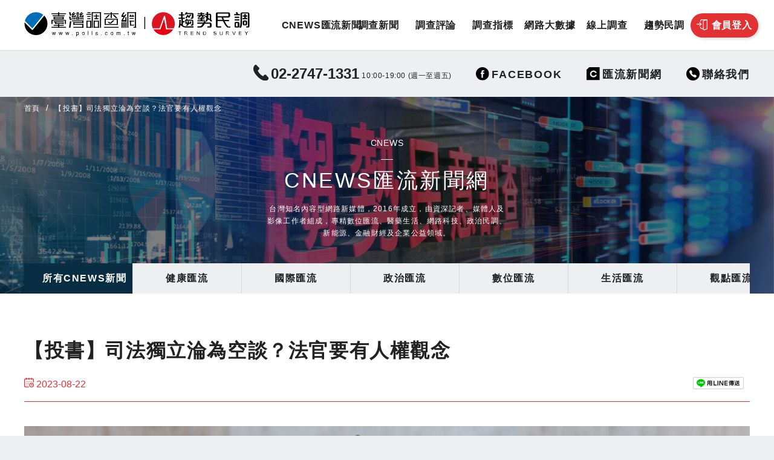

--- FILE ---
content_type: text/html; charset=UTF-8
request_url: https://polls.com.tw/cnews/51582/
body_size: 16578
content:
<!doctype html>
<html lang="zh-TW">
  <head>
    <meta charset="utf-8">
    <meta name="viewport" content="width=device-width, initial-scale=1.0, maximum-scale=1">
    <meta name="facebook-domain-verification" content="br52ql8ys7ko4bg0ch4efzcdt2hva2" />
    <script src="https://cdn.jsdelivr.net/npm/uikit@3.5.6/dist/js/uikit.min.js"></script>
    <script src="https://cdn.jsdelivr.net/npm/uikit@3.5.6/dist/js/uikit-icons.min.js"></script>
    <script src="https://cdn.jsdelivr.net/npm/chart.js@2.9.3/dist/Chart.min.js"></script>
    <meta name="google-site-verification" content="A50MvM1htwQHixxSEQ5b58nUp2kxclLS5Vj0BSDLQu0" />
    <title>【投書】司法獨立淪為空談？法官要有人權觀念 &#8211; 趨勢民調 &amp; 臺灣調查網</title>
<meta name='robots' content='max-image-preview:large, max-snippet:-1, max-video-preview:-1' />
<link rel='stylesheet' id='ts-poll-block-css-css' href='https://polls.com.tw/wp-content/plugins/TS-Poll/admin/css/block.css?ver=4d0cb05ae41d8fdb0daa2666cf00a648' type='text/css' media='all' />
<link rel='stylesheet' id='dashicons-css' href='https://polls.com.tw/wp-includes/css/dashicons.min.css?ver=4d0cb05ae41d8fdb0daa2666cf00a648' type='text/css' media='all' />
<link rel='stylesheet' id='post-views-counter-frontend-css' href='https://polls.com.tw/wp-content/plugins/post-views-counter/css/frontend.css?ver=1.7.3' type='text/css' media='all' />
<link rel='stylesheet' id='wp-block-library-css' href='https://polls.com.tw/wp-includes/css/dist/block-library/style.min.css?ver=4d0cb05ae41d8fdb0daa2666cf00a648' type='text/css' media='all' />
<style id='classic-theme-styles-inline-css' type='text/css'>
/*! This file is auto-generated */
.wp-block-button__link{color:#fff;background-color:#32373c;border-radius:9999px;box-shadow:none;text-decoration:none;padding:calc(.667em + 2px) calc(1.333em + 2px);font-size:1.125em}.wp-block-file__button{background:#32373c;color:#fff;text-decoration:none}
</style>
<style id='global-styles-inline-css' type='text/css'>
:root{--wp--preset--aspect-ratio--square: 1;--wp--preset--aspect-ratio--4-3: 4/3;--wp--preset--aspect-ratio--3-4: 3/4;--wp--preset--aspect-ratio--3-2: 3/2;--wp--preset--aspect-ratio--2-3: 2/3;--wp--preset--aspect-ratio--16-9: 16/9;--wp--preset--aspect-ratio--9-16: 9/16;--wp--preset--color--black: #000000;--wp--preset--color--cyan-bluish-gray: #abb8c3;--wp--preset--color--white: #ffffff;--wp--preset--color--pale-pink: #f78da7;--wp--preset--color--vivid-red: #cf2e2e;--wp--preset--color--luminous-vivid-orange: #ff6900;--wp--preset--color--luminous-vivid-amber: #fcb900;--wp--preset--color--light-green-cyan: #7bdcb5;--wp--preset--color--vivid-green-cyan: #00d084;--wp--preset--color--pale-cyan-blue: #8ed1fc;--wp--preset--color--vivid-cyan-blue: #0693e3;--wp--preset--color--vivid-purple: #9b51e0;--wp--preset--gradient--vivid-cyan-blue-to-vivid-purple: linear-gradient(135deg,rgba(6,147,227,1) 0%,rgb(155,81,224) 100%);--wp--preset--gradient--light-green-cyan-to-vivid-green-cyan: linear-gradient(135deg,rgb(122,220,180) 0%,rgb(0,208,130) 100%);--wp--preset--gradient--luminous-vivid-amber-to-luminous-vivid-orange: linear-gradient(135deg,rgba(252,185,0,1) 0%,rgba(255,105,0,1) 100%);--wp--preset--gradient--luminous-vivid-orange-to-vivid-red: linear-gradient(135deg,rgba(255,105,0,1) 0%,rgb(207,46,46) 100%);--wp--preset--gradient--very-light-gray-to-cyan-bluish-gray: linear-gradient(135deg,rgb(238,238,238) 0%,rgb(169,184,195) 100%);--wp--preset--gradient--cool-to-warm-spectrum: linear-gradient(135deg,rgb(74,234,220) 0%,rgb(151,120,209) 20%,rgb(207,42,186) 40%,rgb(238,44,130) 60%,rgb(251,105,98) 80%,rgb(254,248,76) 100%);--wp--preset--gradient--blush-light-purple: linear-gradient(135deg,rgb(255,206,236) 0%,rgb(152,150,240) 100%);--wp--preset--gradient--blush-bordeaux: linear-gradient(135deg,rgb(254,205,165) 0%,rgb(254,45,45) 50%,rgb(107,0,62) 100%);--wp--preset--gradient--luminous-dusk: linear-gradient(135deg,rgb(255,203,112) 0%,rgb(199,81,192) 50%,rgb(65,88,208) 100%);--wp--preset--gradient--pale-ocean: linear-gradient(135deg,rgb(255,245,203) 0%,rgb(182,227,212) 50%,rgb(51,167,181) 100%);--wp--preset--gradient--electric-grass: linear-gradient(135deg,rgb(202,248,128) 0%,rgb(113,206,126) 100%);--wp--preset--gradient--midnight: linear-gradient(135deg,rgb(2,3,129) 0%,rgb(40,116,252) 100%);--wp--preset--font-size--small: 13px;--wp--preset--font-size--medium: 20px;--wp--preset--font-size--large: 36px;--wp--preset--font-size--x-large: 42px;--wp--preset--spacing--20: 0.44rem;--wp--preset--spacing--30: 0.67rem;--wp--preset--spacing--40: 1rem;--wp--preset--spacing--50: 1.5rem;--wp--preset--spacing--60: 2.25rem;--wp--preset--spacing--70: 3.38rem;--wp--preset--spacing--80: 5.06rem;--wp--preset--shadow--natural: 6px 6px 9px rgba(0, 0, 0, 0.2);--wp--preset--shadow--deep: 12px 12px 50px rgba(0, 0, 0, 0.4);--wp--preset--shadow--sharp: 6px 6px 0px rgba(0, 0, 0, 0.2);--wp--preset--shadow--outlined: 6px 6px 0px -3px rgba(255, 255, 255, 1), 6px 6px rgba(0, 0, 0, 1);--wp--preset--shadow--crisp: 6px 6px 0px rgba(0, 0, 0, 1);}:where(.is-layout-flex){gap: 0.5em;}:where(.is-layout-grid){gap: 0.5em;}body .is-layout-flex{display: flex;}.is-layout-flex{flex-wrap: wrap;align-items: center;}.is-layout-flex > :is(*, div){margin: 0;}body .is-layout-grid{display: grid;}.is-layout-grid > :is(*, div){margin: 0;}:where(.wp-block-columns.is-layout-flex){gap: 2em;}:where(.wp-block-columns.is-layout-grid){gap: 2em;}:where(.wp-block-post-template.is-layout-flex){gap: 1.25em;}:where(.wp-block-post-template.is-layout-grid){gap: 1.25em;}.has-black-color{color: var(--wp--preset--color--black) !important;}.has-cyan-bluish-gray-color{color: var(--wp--preset--color--cyan-bluish-gray) !important;}.has-white-color{color: var(--wp--preset--color--white) !important;}.has-pale-pink-color{color: var(--wp--preset--color--pale-pink) !important;}.has-vivid-red-color{color: var(--wp--preset--color--vivid-red) !important;}.has-luminous-vivid-orange-color{color: var(--wp--preset--color--luminous-vivid-orange) !important;}.has-luminous-vivid-amber-color{color: var(--wp--preset--color--luminous-vivid-amber) !important;}.has-light-green-cyan-color{color: var(--wp--preset--color--light-green-cyan) !important;}.has-vivid-green-cyan-color{color: var(--wp--preset--color--vivid-green-cyan) !important;}.has-pale-cyan-blue-color{color: var(--wp--preset--color--pale-cyan-blue) !important;}.has-vivid-cyan-blue-color{color: var(--wp--preset--color--vivid-cyan-blue) !important;}.has-vivid-purple-color{color: var(--wp--preset--color--vivid-purple) !important;}.has-black-background-color{background-color: var(--wp--preset--color--black) !important;}.has-cyan-bluish-gray-background-color{background-color: var(--wp--preset--color--cyan-bluish-gray) !important;}.has-white-background-color{background-color: var(--wp--preset--color--white) !important;}.has-pale-pink-background-color{background-color: var(--wp--preset--color--pale-pink) !important;}.has-vivid-red-background-color{background-color: var(--wp--preset--color--vivid-red) !important;}.has-luminous-vivid-orange-background-color{background-color: var(--wp--preset--color--luminous-vivid-orange) !important;}.has-luminous-vivid-amber-background-color{background-color: var(--wp--preset--color--luminous-vivid-amber) !important;}.has-light-green-cyan-background-color{background-color: var(--wp--preset--color--light-green-cyan) !important;}.has-vivid-green-cyan-background-color{background-color: var(--wp--preset--color--vivid-green-cyan) !important;}.has-pale-cyan-blue-background-color{background-color: var(--wp--preset--color--pale-cyan-blue) !important;}.has-vivid-cyan-blue-background-color{background-color: var(--wp--preset--color--vivid-cyan-blue) !important;}.has-vivid-purple-background-color{background-color: var(--wp--preset--color--vivid-purple) !important;}.has-black-border-color{border-color: var(--wp--preset--color--black) !important;}.has-cyan-bluish-gray-border-color{border-color: var(--wp--preset--color--cyan-bluish-gray) !important;}.has-white-border-color{border-color: var(--wp--preset--color--white) !important;}.has-pale-pink-border-color{border-color: var(--wp--preset--color--pale-pink) !important;}.has-vivid-red-border-color{border-color: var(--wp--preset--color--vivid-red) !important;}.has-luminous-vivid-orange-border-color{border-color: var(--wp--preset--color--luminous-vivid-orange) !important;}.has-luminous-vivid-amber-border-color{border-color: var(--wp--preset--color--luminous-vivid-amber) !important;}.has-light-green-cyan-border-color{border-color: var(--wp--preset--color--light-green-cyan) !important;}.has-vivid-green-cyan-border-color{border-color: var(--wp--preset--color--vivid-green-cyan) !important;}.has-pale-cyan-blue-border-color{border-color: var(--wp--preset--color--pale-cyan-blue) !important;}.has-vivid-cyan-blue-border-color{border-color: var(--wp--preset--color--vivid-cyan-blue) !important;}.has-vivid-purple-border-color{border-color: var(--wp--preset--color--vivid-purple) !important;}.has-vivid-cyan-blue-to-vivid-purple-gradient-background{background: var(--wp--preset--gradient--vivid-cyan-blue-to-vivid-purple) !important;}.has-light-green-cyan-to-vivid-green-cyan-gradient-background{background: var(--wp--preset--gradient--light-green-cyan-to-vivid-green-cyan) !important;}.has-luminous-vivid-amber-to-luminous-vivid-orange-gradient-background{background: var(--wp--preset--gradient--luminous-vivid-amber-to-luminous-vivid-orange) !important;}.has-luminous-vivid-orange-to-vivid-red-gradient-background{background: var(--wp--preset--gradient--luminous-vivid-orange-to-vivid-red) !important;}.has-very-light-gray-to-cyan-bluish-gray-gradient-background{background: var(--wp--preset--gradient--very-light-gray-to-cyan-bluish-gray) !important;}.has-cool-to-warm-spectrum-gradient-background{background: var(--wp--preset--gradient--cool-to-warm-spectrum) !important;}.has-blush-light-purple-gradient-background{background: var(--wp--preset--gradient--blush-light-purple) !important;}.has-blush-bordeaux-gradient-background{background: var(--wp--preset--gradient--blush-bordeaux) !important;}.has-luminous-dusk-gradient-background{background: var(--wp--preset--gradient--luminous-dusk) !important;}.has-pale-ocean-gradient-background{background: var(--wp--preset--gradient--pale-ocean) !important;}.has-electric-grass-gradient-background{background: var(--wp--preset--gradient--electric-grass) !important;}.has-midnight-gradient-background{background: var(--wp--preset--gradient--midnight) !important;}.has-small-font-size{font-size: var(--wp--preset--font-size--small) !important;}.has-medium-font-size{font-size: var(--wp--preset--font-size--medium) !important;}.has-large-font-size{font-size: var(--wp--preset--font-size--large) !important;}.has-x-large-font-size{font-size: var(--wp--preset--font-size--x-large) !important;}
:where(.wp-block-post-template.is-layout-flex){gap: 1.25em;}:where(.wp-block-post-template.is-layout-grid){gap: 1.25em;}
:where(.wp-block-columns.is-layout-flex){gap: 2em;}:where(.wp-block-columns.is-layout-grid){gap: 2em;}
:root :where(.wp-block-pullquote){font-size: 1.5em;line-height: 1.6;}
</style>
<link rel='stylesheet' id='TS_Poll_public_css-css' href='https://polls.com.tw/wp-content/plugins/TS-Poll/public/css/ts_poll-public.css?ver=11.0.0' type='text/css' media='all' />
<link rel='stylesheet' id='ts_poll_fonts-css' href='https://polls.com.tw/wp-content/plugins/TS-Poll/fonts/ts_poll-fonts.css?ver=11.0.0' type='text/css' media='all' />
<link rel='stylesheet' id='ods_style-css' href='https://polls.com.tw/wp-content/themes/polls/assets/css/style.css?ver=4d0cb05ae41d8fdb0daa2666cf00a648' type='text/css' media='all' />
<script type="text/javascript" src="https://polls.com.tw/wp-includes/js/jquery/jquery.min.js?ver=3.7.1" id="jquery-core-js"></script>
<script type="text/javascript" src="https://polls.com.tw/wp-includes/js/jquery/jquery-migrate.min.js?ver=3.4.1" id="jquery-migrate-js"></script>
<script type="text/javascript" src="https://polls.com.tw/wp-content/plugins/TS-Poll/public/js/vue.js?ver=11.0.0" id="ts_poll_vue_js-js"></script>
<script type="text/javascript" src="https://polls.com.tw/wp-content/plugins/TS-Poll/public/js/ts_poll-public.js?ver=11.0.0" id="TS_Poll-js"></script>
<link rel="https://api.w.org/" href="https://polls.com.tw/wp-json/" /><link rel="alternate" title="JSON" type="application/json" href="https://polls.com.tw/wp-json/wp/v2/cnews/51582" /><link rel="alternate" title="oEmbed (JSON)" type="application/json+oembed" href="https://polls.com.tw/wp-json/oembed/1.0/embed?url=https%3A%2F%2Fpolls.com.tw%2Fcnews%2F51582%2F" />
<link rel="alternate" title="oEmbed (XML)" type="text/xml+oembed" href="https://polls.com.tw/wp-json/oembed/1.0/embed?url=https%3A%2F%2Fpolls.com.tw%2Fcnews%2F51582%2F&#038;format=xml" />
<link rel="canonical" href="https://polls.com.tw/cnews/51582/">
<meta name="description" content="章蘹珽／自由工作者 國際法官協會（IAJ）第65屆年會將於9月16至21日於台北舉行，該會94個成員國將派代表再度齊聚台灣，共同商議國際司法規範，本次國際法官協會以「司法獨立與憲政主義」（Judicial Independence and Constitutionalism）為主題，從憲政主義觀點，分為4大面向聚焦當代">
<meta property="og:title" content="【投書】司法獨立淪為空談？法官要有人權觀念 &#8211; 趨勢民調 &amp; 臺灣調查網">
<meta property="og:type" content="article">
<meta property="og:image" content="https://polls.com.tw/wp-content/uploads/2023/08/e38090e68a95e69bb8e38091e58fb8e6b395e78da8e7ab8be6b7aae782bae7a9bae8ab87efbc9fe6b395e5ae98e8a681e69c89e4babae6ac8ae8a780e5bfb5-3.jpg">
<meta property="og:image:width" content="200">
<meta property="og:image:height" content="133">
<meta property="og:image:alt" content="【投書】司法獨立淪為空談？法官要有人權觀念">
<meta property="og:description" content="章蘹珽／自由工作者 國際法官協會（IAJ）第65屆年會將於9月16至21日於台北舉行，該會94個成員國將派代表再度齊聚台灣，共同商議國際司法規範，本次國際法官協會以「司法獨立與憲政主義」（Judicial Independence and Constitutionalism）為主題，從憲政主義觀點，分為4大面向聚焦當代">
<meta property="og:url" content="https://polls.com.tw/cnews/51582/">
<meta property="og:locale" content="zh_TW">
<meta property="og:site_name" content="趨勢民調 &amp; 臺灣調查網">
<meta property="article:published_time" content="2023-08-22T06:46:22+00:00">
<meta property="article:modified_time" content="2023-08-22T07:26:14+00:00">
<meta property="og:updated_time" content="2023-08-22T07:26:14+00:00">
<meta name="twitter:card" content="summary_large_image">
<meta name="twitter:image" content="https://polls.com.tw/wp-content/uploads/2023/08/e38090e68a95e69bb8e38091e58fb8e6b395e78da8e7ab8be6b7aae782bae7a9bae8ab87efbc9fe6b395e5ae98e8a681e69c89e4babae6ac8ae8a780e5bfb5-3.jpg">
<meta name="author" content="nongdesign">
<meta name="date" content="2023-08-22T06:46:22+00:00">
<link rel="icon" href="https://polls.com.tw/wp-content/uploads/2020/11/cropped-polls-main-32x32.png" sizes="32x32" />
<link rel="icon" href="https://polls.com.tw/wp-content/uploads/2020/11/cropped-polls-main-192x192.png" sizes="192x192" />
<link rel="apple-touch-icon" href="https://polls.com.tw/wp-content/uploads/2020/11/cropped-polls-main-180x180.png" />
<meta name="msapplication-TileImage" content="https://polls.com.tw/wp-content/uploads/2020/11/cropped-polls-main-270x270.png" />
		<style type="text/css" id="wp-custom-css">
			.sub-nav-arrow:before{
		display:none;
}
.sub-nav-arrow:after{
		display:none;
}
.sub-nav-arrow-type2:before{
		display:none;
}
.sub-nav-arrow-type2:after{
		display:none;
}
@media (max-width: 767px) {
	.sub-nav-arrow:before{
		display:block;
		content: "";
		position:absolute;
		z-index: 9;
		left:0;
		top:60px;
		width: 15px;
    height: 51px;
		background-color:#D1D1D1;
		background-image: url(https://polls.com.tw/wp-content/themes/polls/assets/img/white-arrow-left.png);
		background-size: 55%;
    background-repeat: no-repeat;
		background-position: 40% center;
		opacity: 0.7;
	}
.sub-nav-arrow:after{
		display:block;
		content: "";
		position:absolute;
		z-index: 9;
		right:0;
		top:60px;
		width: 15px;
    height: 51px;
		background-color:#D1D1D1;
		background-image: url(https://polls.com.tw/wp-content/themes/polls/assets/img/white-arrow-right.png);
		background-size: 55%;
    background-repeat: no-repeat;
		background-position: 52% center;
		opacity: 0.7;
	}
	

	.sub-nav-arrow-type2:before{
		display:block;
		content: "";
		position:absolute;
		z-index: 9;
		left:0;
		bottom:0;
		width: 15px;
    height: 50px;
		background-color:#00000063;
		background-image: url(https://polls.com.tw/wp-content/themes/polls/assets/img/white-arrow-left.png);
		background-size: 55%;
    background-repeat: no-repeat;
		background-position: 40% center;
	}
.sub-nav-arrow-type2:after{
		display:block;
		content: "";
		position:absolute;
		z-index: 9;
		right:0;
		bottom:0;
		width: 15px;
    height: 50px;
		background-color:#00000063;
		background-image: url(https://polls.com.tw/wp-content/themes/polls/assets/img/white-arrow-right.png);
		background-size: 55%;
    background-repeat: no-repeat;
		background-position: 52% center;
	}
}


blockquote {
    font-size: 18px;
    font-style: italic;
    margin: 1.25em 0;
    padding: 1.25em 40px;
    line-height: 1.45;
    position: relative;
    color: #383838;
    background:#ececec;
}
 
blockquote:before {
    display: block;
    content: "\201C";
    font-size: 80px;
    position: absolute;
    left: -55px;
    top: -20px;
    color: #7a7a7a;
}
 
blockquote cite {
    color: #999999;
    font-size: 14px;
    display: block;
    margin-top: 5px;
}
 
blockquote cite:before {
    content: "\2014 \2009";
}
.footer .clients-logo li{
		margin-top:0px!important;
}
@media (max-width: 900px) {
	.footer .clients-logo li a{
		height:8.5rem!important;
	}
}

@media (max-width: 767px) {
	.footer .clients-logo li a{
		height:4rem!important;
	}
}
		</style>
		  </head>
  <body class="cnews-template-default single single-cnews postid-51582 ">
    <header class="uk-background-default" id="top">
      <div class="navbar-sticky uk-background-default uk-visible@m" style="border-bottom: 1px solid #d7d9db; z-index: 11;"
        uk-sticky="top: 150; animation: uk-animation-slide-top">
        <div class="uk-container uk-container-xlarge">
          <div class="uk-background-default">
            <div uk-grid="">
              <div class="uk-padding-default-top uk-padding-default-bottom logo">
                <h1><a href="/"><img src="https://polls.com.tw/wp-content/themes/polls/assets/img/logo.svg"></a></h1>
              </div>
              <div class="uk-width-expand uk-position-relative">
                <ul class="uk-flex uk-flex-stretch uk-flex-right navbar" style="height: 100%;">
                                    <li ><a class="text-medium uk-text-bold" href="/cnews/">CNEWS匯流新聞</a></li>
                                    <li ><a class="text-medium uk-text-bold" href="https://polls.com.tw/news/">調查新聞</a></li>
                                    <li ><a class="text-medium uk-text-bold" href="https://polls.com.tw/comment/">調查評論</a></li>
                                    <li ><a class="text-medium uk-text-bold" href="https://polls.com.tw/target/">調查指標</a></li>
                                    <li ><a class="text-medium uk-text-bold" href="https://polls.com.tw/data/">網路大數據</a></li>
                                    <li ><a class="text-medium uk-text-bold" href="/poll">線上調查</a></li>
                                    <li ><a class="text-medium uk-text-bold" href="https://polls.com.tw/core/">趨勢民調</a></li>
                                                      <li>
                    <a class="uk-button uk-button-secondary uk-border-pill uk-box-shadow-small" href="#modalLogin"
                      uk-toggle=""><img src="https://polls.com.tw/wp-content/themes/polls/assets/img/icon-login_member.svg" uk-svg=""><span>會員登入</span>
                    </a>
                  </li>
                  <!-- 
                  <li>
                    <a class="uk-button uk-button-primary uk-border-pill uk-box-shadow-small" href="#"><img
                      src="https://polls.com.tw/wp-content/themes/polls/assets/img/icon-login_interviewer.svg" uk-svg=""><span>訪員登入</span>
                    </a>
                  </li>
                  -->
                                  </ul>
              </div>
            </div>
          </div>
        </div>
      </div>
      <div class="navbarM uk-hidden@m" uk-sticky="" style="height:60px;z-index:10;">
        <nav class="uk-background-default navbar-mobile" uk-navbar=""
          style="height:60px; border-bottom: 1px solid #d7d9db;">
          <div class="uk-navbar-left">
            <h1 class="uk-margin-remove-bottom" style="margin-left:15px;">
              <a class="link-opacity uk-display-block" style="width: 100%" href="/"><img
              src="https://polls.com.tw/wp-content/themes/polls/assets/img/logo.svg" style="transform:scale(.7);transform-origin:0 50%; width: 100%;">
              </a>
            </h1>
          </div>
          <div class="uk-navbar-right uk-flex-stretch">
            <ul class="uk-navbar-nav">
              <li><a class="toggle uk-position-relative uk-background-primary" id="btnNavbarNavM" href="#"
                uk-toggle="target: #navbarNavM" style="width:60px;min-height:60px"><i
                class="text-white uk-position-center" uk-icon="icon: menu; ratio: 2"></i><i
                class="text-white uk-position-center" uk-icon="icon: close; ratio: 2" style="display: none;"></i></a>
              </li>
            </ul>
          </div>
        </nav>
        <div class="scrollIndicator uk-background-primary" style="height:6px;width:0;"></div>
      </div>
      <div class="uk-hidden@m" id="navbarNavM" uk-offcanvas="flip: true; overlay: true; esc-close: false; bg-close: false"
        style="top: 60px;">
        <div class="uk-offcanvas-bar navbar-m uk-background-default" style="box-shadow:0 0 0">
          <ul>
                        <li >
              <a href="/cnews/"> 
              <i class="icon icon-nav-lectures-w">
              CNEWS匯流新聞              </i>
              <span class="uk-position-center-right" uk-icon="chevron-right"></span>
              </a>
            </li>
                        <li >
              <a href="https://polls.com.tw/news/"> 
              <i class="icon icon-nav-lectures-w">
              調查新聞              </i>
              <span class="uk-position-center-right" uk-icon="chevron-right"></span>
              </a>
            </li>
                        <li >
              <a href="https://polls.com.tw/comment/"> 
              <i class="icon icon-nav-lectures-w">
              調查評論              </i>
              <span class="uk-position-center-right" uk-icon="chevron-right"></span>
              </a>
            </li>
                        <li >
              <a href="https://polls.com.tw/target/"> 
              <i class="icon icon-nav-lectures-w">
              調查指標              </i>
              <span class="uk-position-center-right" uk-icon="chevron-right"></span>
              </a>
            </li>
                        <li >
              <a href="https://polls.com.tw/data/"> 
              <i class="icon icon-nav-lectures-w">
              網路大數據              </i>
              <span class="uk-position-center-right" uk-icon="chevron-right"></span>
              </a>
            </li>
                        <li >
              <a href="/poll"> 
              <i class="icon icon-nav-lectures-w">
              線上調查              </i>
              <span class="uk-position-center-right" uk-icon="chevron-right"></span>
              </a>
            </li>
                        <li >
              <a href="https://polls.com.tw/core/"> 
              <i class="icon icon-nav-lectures-w">
              趨勢民調              </i>
              <span class="uk-position-center-right" uk-icon="chevron-right"></span>
              </a>
            </li>
                                    <li><a class="link-secondary" href="#modalLogin" style="border-top: 3px solid #efefef;" uk-toggle=""> <i
              class="icon icon-nav-lectures-w">會員登入</i><img
              class="text-dark uk-position-center-right uk-position-small" style="right: 5px;"
              src="https://polls.com.tw/wp-content/themes/polls/assets/img/icon-login_member.svg" uk-svg=""></a>
            </li>
            <!-- 
            <li><a class="link-secondary" href="#"> <i class="icon icon-nav-lectures-w">訪員登入</i><img
              class="text-dark uk-position-center-right uk-position-small" style="top: 55%;"
              src="https://polls.com.tw/wp-content/themes/polls/assets/img/icon-login_interviewer.svg" uk-svg=""></a></li>
            -->
                      </ul>
        </div>
      </div>
            <!-- <ModalLogin>-->
      <div class="uk-flex-top" id="modalLogin" uk-modal="">
        <div class="uk-modal-dialog uk-modal-body uk-margin-auto-vertical modal-padding-remove modal-radius uk-overflow-hidden uk-padding-remove"
          style="width: 430px; background-color: #F4F8FB;">
          <button class="uk-modal-close-default" type="button"
            uk-close="" style="color: #222"></button>
          <div class="uk-margin-remove">
            <div class="uk-position-relative uk-background-muted uk-padding">
              <div><img class="uk-display-block uk-margin-auto" src="https://polls.com.tw/wp-content/themes/polls/assets/img/logo.svg" style="width: 228px;"></div>
              <h2 class="heading-green uk-text-center uk-margin-small-top uk-margin-remove-bottom"
                style="letter-spacing: 1rem; text-indent: 1rem; font-size: 22px;">會員登入</h2>
            </div>
            <div class="uk-width-5-6 uk-margin-auto">
              <form class="uk-margin-medium-top" action="login" method="post" id="login">
                <p id="messageLoginError" class="uk-background-secondary uk-padding-small uk-text-center uk-border-rounded text-small text-white" style="display:none;"></p>
                <div class="uk-margin uk-position-relative">
                  <input class="uk-input uk-padding-small uk-text-small" type="text" placeholder="電子郵件或帳號名稱" id="username" maxlength=50 required>
                  <img class="uk-position-small uk-position-center-right" src="https://polls.com.tw/wp-content/themes/polls/assets/img/icon-mail2.svg" uk-svg style="opacity: .9;">
                </div>
                <div class="uk-margin uk-position-relative">
                  <input class="uk-input uk-padding-small uk-text-small" type="password" placeholder="密碼" id="password" required><img class="uk-position-small uk-position-center-right" src="https://polls.com.tw/wp-content/themes/polls/assets/img/icon-key.svg" uk-svg="" style="opacity: .3;">
                </div>
                <div class="uk-margin">
                  <button id="btnLogin" class="uk-button uk-button-primary uk-button-large uk-width-1-1 text-small-spacing text-white" type="submit" style="padding-left: 40px; font-size: 1rem; font-weight: bold">立即登入</button>
                </div>
                <input type="hidden" id="security" name="security" value="bcf8d606d8" /><input type="hidden" name="_wp_http_referer" value="/cnews/51582/" />              </form>
              <div class="uk-margin">
                <p class="uk-text-center text-xsmall">或</p>
                <p class="uk-text-center text-xsmall">使用以下社群帳號登入</p>
                <div class="uk-margin"><a
                  class="uk-button uk-button-large uk-width-1-1 uk-flex uk-flex-middle uk-flex-center"
                  style="color: #fff; background-color: #254D90;"><span class="uk-margin-small-right"
                  uk-icon="icon:facebook;ratio:1.2" style="color: #fff;"></span><span class="text-white"
                  style="font-size:1rem;">Facebook 登入</span></a><a
                  class="uk-button uk-button-large uk-width-1-1 uk-margin-small-top uk-flex uk-flex-middle uk-flex-center"
                  style="color: #fff; background-color: #D33C26;"><span class="uk-margin-small-right"
                  uk-icon="icon:google-plus;ratio:1.2" style="color: #fff;"></span><span class="text-white"
                  style="font-size:1rem;">Google 登入</span></a></div>
              </div>
              <div class="uk-margin">
                <p class="uk-text-center text-xsmall uk-margin-small-bottom text-gray text-small-spacing">還不是會員？<a
                  class="text-dark link-underline text-remove-spacing" href="#modalSignUp"
                  uk-toggle="">我&nbsp;要&nbsp;註&nbsp;冊</a></p>
                <p class="uk-text-center text-xsmall text-gray text-small-spacing">我曾經註冊過，但我<a
                  class="text-dark link-underline text-remove-spacing" href="#modalPassword"
                  uk-toggle="">忘&nbsp;記&nbsp;密&nbsp;碼</a></p>
              </div>
              <div class="uk-margin-medium-top">
                <p class="uk-text-center uk-padding-default-bottom text-xsmall"><a class="text-dark link-underline"
                  href="#modalPrivacy" uk-toggle="">隱私權條款</a></p>
              </div>
            </div>
          </div>
        </div>
      </div>
      <!-- </ModalLogin>-->
      <!-- <ModalSignup>-->
      <div class="uk-flex-top" id="modalSignUp" uk-modal="">
        <div
          class="uk-modal-dialog uk-modal-body uk-margin-auto-vertical modal-padding-remove modal-radius uk-overflow-hidden uk-padding-remove"
          style="width: 430px; background-color: #F4F8FB;">
          <button class="uk-modal-close-default" type="button"
            uk-close="" style="color: #222"></button>
          <div class="uk-margin-remove">
            <div class="uk-position-relative uk-background-muted uk-padding">
              <div><img class="uk-display-block uk-margin-auto" src="https://polls.com.tw/wp-content/themes/polls/assets/img/logo.svg" style="width: 228px;"></div>
              <h2 class="heading-green uk-text-center uk-margin-small-top uk-margin-remove-bottom"
                style="letter-spacing: 1rem; text-indent: 1rem; font-size: 22px;">會員註冊</h2>
            </div>
            <div class="uk-width-5-6 uk-margin-auto">
              <form class="uk-margin-medium-top" action="" method="post" id="register">
                <p id="messageSignupError" class="uk-background-secondary uk-padding-small uk-text-center uk-border-rounded text-small text-white" style="display:none;"></p>
                <div class="uk-margin uk-position-relative">
                  <input id="signonname" class="uk-input uk-padding-small uk-text-small" type="text" placeholder="使用者帳號" required><img class="uk-position-small uk-position-center-right" src="https://polls.com.tw/wp-content/themes/polls/assets/img/icon-username.svg" uk-svg="" style="opacity: .3;">
                </div>
                <div class="uk-margin uk-position-relative">
                  <input id="email" class="uk-input uk-padding-small uk-text-small" type="email" placeholder="電子郵件" required="">
                  <img class="uk-position-small uk-position-center-right" src="https://polls.com.tw/wp-content/themes/polls/assets/img/icon-mail2.svg" uk-svg="" style="opacity: .9;">
                </div>
                <div class="uk-margin uk-position-relative">
                  <input id="signonpassword" class="uk-input uk-padding-small uk-text-small" type="password" placeholder="密碼" required>
                  <img class="uk-position-small uk-position-center-right" src="https://polls.com.tw/wp-content/themes/polls/assets/img/icon-key.svg" uk-svg="" style="opacity: .3;">
                </div>
                <div class="uk-margin uk-position-relative">
                  <input class="uk-input uk-padding-small uk-text-small" type="password" id="password2" placeholder="確認密碼" oninput="check(this)" required >
                  <img class="uk-position-small uk-position-center-right" src="https://polls.com.tw/wp-content/themes/polls/assets/img/icon-key2.svg" uk-svg style="opacity: .9; right: -5px;">
                </div>
                <input type="hidden" id="signonsecurity" name="signonsecurity" value="00f40b3988" /><input type="hidden" name="_wp_http_referer" value="/cnews/51582/" />                <div class="uk-margin">
                  <button class="uk-button uk-button-primary uk-button-large uk-width-1-1 text-small-spacing uk-text-bold text-white" type="submit" style="padding-left: 40px;">加入會員</button>
                </div>
              </form>
              <div class="uk-margin">
                <p class="uk-text-center text-xsmall">或</p>
                <p class="uk-text-center text-xsmall">使用以下社群帳號註冊</p>
                <div class="uk-margin"><a class="uk-button uk-button-large uk-width-1-1 uk-flex uk-flex-middle uk-flex-center" style="color: #fff; background-color: #254D90;"><span class="uk-margin-small-right" uk-icon="icon:facebook;ratio:1.2" style="color: #fff;"></span><span class="text-white" style="font-size:1rem;">Facebook 註冊</span></a>
                <a class="uk-button uk-button-large uk-width-1-1 uk-margin-small-top uk-flex uk-flex-middle uk-flex-center" style="color: #fff; background-color: #D33C26;"><span class="uk-margin-small-right" uk-icon="icon:google-plus;ratio:1.2" style="color: #fff;"></span><span class="text-white" style="font-size:1rem;">Google 註冊</span></a></div>
              </div>
              <div class="uk-margin">
                <p class="uk-text-center text-xsmall text-small-spacing text-gray">我已經註冊過，<a
                  class="text-dark link-underline link-secondary-reverse link-underline text-remove-spacing"
                  href="#modalLogin" uk-toggle="">直&nbsp;接&nbsp;登&nbsp;入</a></p>
              </div>
              <div class="uk-margin-medium-top">
                <p class="uk-text-center uk-padding-default-bottom text-xsmall"><a class="text-dark link-underline"
                  href="#modalPrivacy" uk-toggle="">隱私權條款</a></p>
              </div>
            </div>
          </div>
        </div>
      </div>
      <!-- </ModalSignup>-->
      <!-- <ModalPaswword>-->
      <div class="uk-flex-top" id="modalPassword" uk-modal="">
        <div
          class="uk-modal-dialog uk-modal-body uk-margin-auto-vertical modal-padding-remove modal-radius uk-overflow-hidden uk-padding-remove"
          style="width: 430px; background-color: #F4F8FB;">
          <button class="uk-modal-close-default" type="button"
            uk-close=""></button>
          <div class="uk-margin-remove">
            <div class="uk-position-relative uk-background-muted uk-padding">
              <div><img class="uk-display-block uk-margin-auto" src="https://polls.com.tw/wp-content/themes/polls/assets/img/logo.svg" style="width: 228px;"></div>
              <h2 class="heading-green uk-text-center uk-margin-small-top uk-margin-remove-bottom"
                style="letter-spacing: 1rem; text-indent: 1rem; font-size: 22px;">忘記密碼</h2>
              <p class="uk-text-center uk-margin-small-top text-xsmall text-red uk-margin-remove-bottom"
                style="letter-spacing: .2rem; text-indent: .2rem;">輸入您的註冊過的Email<br>索取新密碼</p>
            </div>
            <div class="uk-width-4-5 uk-margin-auto">
              <form class="uk-margin-medium-top" action="https://polls.com.tw/wp-login.php?action=lostpassword" method="post">
                <div class="uk-margin uk-position-relative"><input class="uk-input uk-padding-small uk-text-small" type="email" name="user_login" placeholder="電子郵件" required><img class="uk-position-small uk-position-center-right" src="https://polls.com.tw/wp-content/themes/polls/assets/img/icon-mail2.svg" uk-svg="" style="opacity: .9;"></div>
                <div class="uk-margin"><button class="uk-button uk-button-primary uk-button-large uk-width-1-1 text-small-spacing text-white" type="submit" style="padding-left: 40px;">索取新密碼 </button></div>
              </form>
              <div class="uk-margin">
                <p class="uk-text-center text-xsmall text-small-spacing text-gray">還不是會員？<a
                  class="text-dark link-underline link-secondary-reverse text-remove-spacing" href="#modalSignUp"
                  uk-toggle="">立&nbsp;即&nbsp;註&nbsp;冊</a></p>
              </div>
              <p>&nbsp;</p>
              <div class="uk-margin-medium-top">
                <p class="uk-text-center uk-padding-default-bottom text-xsmall"><a class="text-dark link-underline"
                  href="#modalPrivacy" uk-toggle="">隱私權條款</a></p>
              </div>
            </div>
          </div>
        </div>
      </div>
      <!-- </ModalPassword>-->
      <!-- <modalPrivacy>-->
      <div id="modalPrivacy" uk-modal="">
        <div class="uk-modal-dialog uk-modal-body modal-radius uk-overflow-hidden uk-margin-auto-vertical uk-width-4-5@m"
          style="padding-right: 20px;">
          <button class="uk-modal-close-default" type="button" uk-close=""></button>
          <h3 class="text-large uk-text-center heading-green uk-text-bold">隱私權條款</h3>
          
<h2 class="wp-block-heading">Who we are</h2>



<p>Our website address is: http://polls.test.</p>



<h2 class="wp-block-heading">What personal data we collect and why we collect it</h2>



<h3 class="wp-block-heading">Comments</h3>



<p>When visitors leave comments on the site we collect the data shown in the comments form, and also the visitor’s IP address and browser user agent string to help spam detection.</p>



<p>An anonymized string created from your email address (also called a hash) may be provided to the Gravatar service to see if you are using it. The Gravatar service privacy policy is available here: https://automattic.com/privacy/. After approval of your comment, your profile picture is visible to the public in the context of your comment.</p>



<h3 class="wp-block-heading">Media</h3>



<p>If you upload images to the website, you should avoid uploading images with embedded location data (EXIF GPS) included. Visitors to the website can download and extract any location data from images on the website.</p>



<h3 class="wp-block-heading">Contact forms</h3>



<h3 class="wp-block-heading">Cookies</h3>



<p>If you leave a comment on our site you may opt-in to saving your name, email address and website in cookies. These are for your convenience so that you do not have to fill in your details again when you leave another comment. These cookies will last for one year.</p>



<p>If you visit our login page, we will set a temporary cookie to determine if your browser accepts cookies. This cookie contains no personal data and is discarded when you close your browser.</p>



<p>When you log in, we will also set up several cookies to save your login information and your screen display choices. Login cookies last for two days, and screen options cookies last for a year. If you select &#8220;Remember Me&#8221;, your login will persist for two weeks. If you log out of your account, the login cookies will be removed.</p>



<p>If you edit or publish an article, an additional cookie will be saved in your browser. This cookie includes no personal data and simply indicates the post ID of the article you just edited. It expires after 1 day.</p>



<h3 class="wp-block-heading">Embedded content from other websites</h3>



<p>Articles on this site may include embedded content (e.g. videos, images, articles, etc.). Embedded content from other websites behaves in the exact same way as if the visitor has visited the other website.</p>



<p>These websites may collect data about you, use cookies, embed additional third-party tracking, and monitor your interaction with that embedded content, including tracking your interaction with the embedded content if you have an account and are logged in to that website.</p>



<h3 class="wp-block-heading">Analytics</h3>



<h2 class="wp-block-heading">Who we share your data with</h2>



<h2 class="wp-block-heading">How long we retain your data</h2>



<p>If you leave a comment, the comment and its metadata are retained indefinitely. This is so we can recognize and approve any follow-up comments automatically instead of holding them in a moderation queue.</p>



<p>For users that register on our website (if any), we also store the personal information they provide in their user profile. All users can see, edit, or delete their personal information at any time (except they cannot change their username). Website administrators can also see and edit that information.</p>



<h2 class="wp-block-heading">What rights you have over your data</h2>



<p>If you have an account on this site, or have left comments, you can request to receive an exported file of the personal data we hold about you, including any data you have provided to us. You can also request that we erase any personal data we hold about you. This does not include any data we are obliged to keep for administrative, legal, or security purposes.</p>



<h2 class="wp-block-heading">Where we send your data</h2>



<p>Visitor comments may be checked through an automated spam detection service.</p>



<h2 class="wp-block-heading">Your contact information</h2>



<h2 class="wp-block-heading">Additional information</h2>



<h3 class="wp-block-heading">How we protect your data</h3>



<h3 class="wp-block-heading">What data breach procedures we have in place</h3>



<h3 class="wp-block-heading">What third parties we receive data from</h3>



<h3 class="wp-block-heading">What automated decision making and/or profiling we do with user data</h3>



<h3 class="wp-block-heading">Industry regulatory disclosure requirements</h3>
        </div>
      </div>
      <!-- </modalPrivacy>-->
          </header>
    <div class="uk-section uk-padding-remove">
      <div class="uk-container uk-container-xlarge sub-nav-arrow">
        <ul
          class="uk-flex uk-padding-default-top-s uk-padding-small-top uk-padding-default-bottom-s uk-padding-small-bottom uk-flex-middle scrollbar-hide uk-flex-right@s uk-flex-left"
          style="overflow: scroll">
          <li class="uk-margin-medium-right-s uk-margin-medium-right uk-text-nowrap"><span><img class="uk-position-relative" src="https://polls.com.tw/wp-content/themes/polls/assets/img/icon-phone.svg" style="top: 3px;"></span>&nbsp;<span
            class="text-xxlarge-s text-default uk-text-bold">02-2747-1331</span>&nbsp;<span
            class="uk-position-relative text-xsmall" style="letter-spacing: .6px; top: -1px">10:00-19:00 (週一至週五)</span>
          </li>
          <li class="uk-margin-medium-right-s uk-margin-medium-right uk-text-nowrap"><a href="https://www.facebook.com/trendpolls" target="_blank" rel="noopener noreferrer"><span><img
            class="uk-position-relative" src="https://polls.com.tw/wp-content/themes/polls/assets/img/icon-facebook.svg" style="top: 4px;"></span>&nbsp;<span
            class="text-medium-s text-small uk-text-bold" style="letter-spacing: 1.8px">FACEBOOK</span></a></li>
          <li class="uk-margin-medium-right-s uk-margin-medium-right uk-text-nowrap"><a href="https://cnews.com.tw"><span><img class="uk-position-relative"
            src="https://polls.com.tw/wp-content/themes/polls/assets/img/icon-cnews.svg" style="top: 4px;"></span>&nbsp;<span
            class="text-medium-s text-small uk-text-bold" style="letter-spacing: 1.8px">匯流新聞網</span></a></li>
          <li class="uk-text-nowrap"><a href="https://polls.com.tw/contact"><span><img class="uk-position-relative"
            src="https://polls.com.tw/wp-content/themes/polls/assets/img/icon-phone2.svg" style="top: 4px;"></span>&nbsp;<span
            class="text-medium-s text-small uk-text-bold" style="letter-spacing: 1.8px">聯絡我們</span></a></li>
        </ul>
      </div>
    </div>
    <div class="content"><div class="uk-background-default uk-padding-large-bottom">
  <div class="uk-background-cover uk-padding-small-top background-overlay" data-src="https://polls.com.tw/wp-content/uploads/2020/11/banner-design_工作區域-1-scaled.jpg"
    uk-img>
    <div class="uk-container uk-container-xlarge uk-position-relative sub-nav-arrow-type2" style="z-index: 5;">
      <!-- <breadcrumb>-->
<ul class="uk-breadcrumb">
  <li><a class="text-white" href="https://polls.com.tw">首頁</a></li>
  <li><span>【投書】司法獨立淪為空談？法官要有人權觀念</span></li>
</ul>
<!-- </breadcrumb>-->      <div class="uk-padding-top uk-padding-bottom uk-text-center uk-margin-auto uk-width-1-3@m uk-width-5-6">
        <p class="text-small text-white" style="letter-spacing: .7px">CNEWS</p><hr class="uk-margin-auto" style="border-color: #fff; width: 20px;">
        <h1 class="uk-margin-bottom text-white heading-medium-m heading-small" style="letter-spacing: 3.6px; line-height: 1;">CNEWS匯流新聞網</h1>
        <p class="text-white text-xsmall" style="letter-spacing: 1.2px; line-height: 1.67">台灣知名內容型網路新媒體，2016年成立，由資深記者、媒體人及影像工作者組成，專精數位匯流、醫藥生活、網路科技、政治民調、新能源、金融財經及企業公益領域。</p>
      </div>
      <!-- <pageNav>-->
    <div class="scrollbar-hide" style="overflow: scroll">
      <ul class="uk-flex uk-flex-left">
        <li style="width: 20%;min-width:180px;"><a class="uk-text-bold uk-display-block uk-button button-gray uk-text-nowrap button-active" href="https://polls.com.tw/cnews" style="letter-spacing: 1.6px; ">所有CNEWS新聞</a></li>
                <li style="width: 20%;min-width:180px;"><a class="uk-text-bold uk-display-block uk-button button-gray uk-text-nowrap" href="https://polls.com.tw/cnews-cate/healthy" style="letter-spacing: 1.6px; ">健康匯流</a></li>
                <li style="width: 20%;min-width:180px;"><a class="uk-text-bold uk-display-block uk-button button-gray uk-text-nowrap" href="https://polls.com.tw/cnews-cate/international" style="letter-spacing: 1.6px; ">國際匯流</a></li>
                <li style="width: 20%;min-width:180px;"><a class="uk-text-bold uk-display-block uk-button button-gray uk-text-nowrap" href="https://polls.com.tw/cnews-cate/politics" style="letter-spacing: 1.6px; ">政治匯流</a></li>
                <li style="width: 20%;min-width:180px;"><a class="uk-text-bold uk-display-block uk-button button-gray uk-text-nowrap" href="https://polls.com.tw/cnews-cate/digital" style="letter-spacing: 1.6px; ">數位匯流</a></li>
                <li style="width: 20%;min-width:180px;"><a class="uk-text-bold uk-display-block uk-button button-gray uk-text-nowrap" href="https://polls.com.tw/cnews-cate/life" style="letter-spacing: 1.6px; ">生活匯流</a></li>
                <li style="width: 20%;min-width:180px;"><a class="uk-text-bold uk-display-block uk-button button-gray uk-text-nowrap" href="https://polls.com.tw/cnews-cate/viewpoint" style="letter-spacing: 1.6px; ">觀點匯流</a></li>
                <li style="width: 20%;min-width:180px;"><a class="uk-text-bold uk-display-block uk-button button-gray uk-text-nowrap" href="https://polls.com.tw/cnews-cate/finance" style="letter-spacing: 1.6px; ">財經匯流</a></li>
              </ul>
    </div>
    <!-- </pageNav>-->
    </div>
  </div>  <div class="uk-container uk-margin-large-top">
    <h1 class="heading-default-m heading-xsmall-s heading-xxsmall text-large-weight uk-margin-bottom text-small-spacing">【投書】司法獨立淪為空談？法官要有人權觀念</h1>
    <div class="uk-flex uk-flex-between uk-flex-wrap">
      <div>
        <ul class="uk-navbar uk-margin-small-bottom uk-margin-remove-bottom-s">
          <li class="uk-text-secondary uk-margin-right"><img src="https://polls.com.tw/wp-content/themes/polls/assets/img/icon-calendar.svg" uk-svg="">&nbsp;<span class="text-default-s text-xsmall">2023-08-22</span></li>
        </ul>
      </div>
      <div>
        <ul class="uk-navbar uk-margin-remove-bottom">
          <li> 
            <a href="http://line.me/R/msg/text/?https://polls.com.tw/cnews/51582/" target="_blank"> <img src="https://polls.com.tw/wp-content/themes/polls/assets/img/line-share.png" width="84" height="20" alt="用LINE傳送"> </a>
          </li>
          <li> 
            <div style="margin-left: 10px;" class="fb-share-button" data-href="https://polls.com.tw/cnews/51582/" data-layout="button_count"></div>
          </li>
        </ul>
      </div>
    </div>
    <hr class="uk-margin-medium-bottom" style="border-color: #e13133;">
    <style>
        .entry-content img {
          width: 100%;
        }
    </style>
    <div class="entry-content">
      <!-- <content>-->
      <p><img decoding="async" loading="lazy" class="alignnone wp-image-363149 size-full" src="https://polls.com.tw/wp-content/uploads/2023/08/e38090e68a95e69bb8e38091e58fb8e6b395e78da8e7ab8be6b7aae782bae7a9bae8ab87efbc9fe6b395e5ae98e8a681e69c89e4babae6ac8ae8a780e5bfb5.jpg" alt="Unsplash示意圖" width="1000" height="667" srcset="https://polls.com.tw/wp-content/uploads/2023/08/e38090e68a95e69bb8e38091e58fb8e6b395e78da8e7ab8be6b7aae782bae7a9bae8ab87efbc9fe6b395e5ae98e8a681e69c89e4babae6ac8ae8a780e5bfb5.jpg 1000w, https://polls.com.tw/wp-content/uploads/2023/08/e38090e68a95e69bb8e38091e58fb8e6b395e78da8e7ab8be6b7aae782bae7a9bae8ab87efbc9fe6b395e5ae98e8a681e69c89e4babae6ac8ae8a780e5bfb5-1.jpg 700w, https://polls.com.tw/wp-content/uploads/2023/08/e38090e68a95e69bb8e38091e58fb8e6b395e78da8e7ab8be6b7aae782bae7a9bae8ab87efbc9fe6b395e5ae98e8a681e69c89e4babae6ac8ae8a780e5bfb5-2.jpg 200w, https://cnews.com.tw/wp-content/uploads/2023/08/tingey-injury-law-firm-DZpc4UY8ZtY-unsplash-1-219x146.jpg 219w" sizes="(max-width: 1000px) 100vw, 1000px" title="【投書】司法獨立淪為空談？法官要有人權觀念 2"></p>
<p style="font-weight: 400;">章蘹珽／自由工作者</p>
<p style="font-weight: 400;">國際法官協會（IAJ）第65屆年會將於9月16至21日於台北舉行，該會94個成員國將派代表再度齊聚台灣，共同商議國際司法規範，本次國際法官協會以「司法獨立與憲政主義」（Judicial Independence and Constitutionalism）為主題，從憲政主義觀點，分為4大面向聚焦當代司法獨立議題：(1)司法獨立與其他國家權力；(2)司法獨立與司法行政；(3)司法獨立與社會；(4)司法獨立與法官之言論自由等，期與國際司法先進研討交流，展現臺灣自由民主憲政與司法獨立之實踐，具有重大意義。</p>
<p style="font-weight: 400;">台灣曾於1999年籌辦第42屆國際法官協會年會，該次年會之重要里程碑即為制訂通過世界法官憲章（The Universal Charter of the Judge），該憲章從包括法治國原則、外部獨立、內部獨立、法官進用與訓練、法官任命升遷與評鑑、法官倫理、法官懲戒及法官保障等8大面向，規範維護司法獨立之重要原則。但是這20多年來，台灣有司法獨立嗎？判人民100%敗訴的法官，不用任何評鑑直接就能通過稅務專業法官的遴選？</p>
<p style="font-weight: 400;">行政法院是人民抵抗公權力的最後一道防線，當人民遭到公權力不當對待，訴諸所有行政救濟途徑，九死一生才能走上行政訴訟。然而經監察院調查以稅務案件為例，行政法院的法官對於稅法不但不專業，也沒有查明事實真相，一味只採取行政機關的見解，致使人民稅務訴訟敗訴比率高達94%，即使勝訴仍是收到一紙「撤另處」，發回原單位另為適法之處分，也就是走進無限輪廻的「稅務地獄」，違法稅單萬年不死，造成稅災戶哀鴻遍野，家破人亡，妻離子散。</p>
<p style="font-weight: 400;">更甚，其他行政機關違法的訴訟亦是如此，針對違法執行的部分，法官選擇視而不見，卻反過來千方百計找不合法理的理由駁回人民的案件，讓人民求助無門。行政法院幾乎成為行政機關的護航者，手無寸鐵的人民對於不公不義的國家暴力豈有絲毫生機？如何才能提高行政法院的公信力？得從法官要有人權觀念！</p>
<p style="font-weight: 400;">民間司改會曾指出，台灣是國際法官協會的成員國，有遵守「世界法官憲章」的責任，但體檢台灣司法制度後卻發現，台灣的法官評鑑與淘汰制度距離「世界法官憲章」等國際標準要求甚遠，司法院應健全法官評鑑與淘汰，與國際接軌。強化司法課責是當今國際社會推行的法治趨勢，呼籲司法院儘速制訂落實司法課責的修法方案，並尋求國際的支持與協助，向國際展現台灣司改的決心。</p>
<p>照片來源： Unsplash示意圖</p>
<p>《更多CNEWS匯流新聞網報導》</p>
<p><a href="https://cnews.com.tw/%e3%80%90%e6%8a%95%e6%9b%b8%e3%80%91%e8%a1%8c%e4%ba%ba%e8%b7%af%e6%ac%8a%e4%b8%80%e5%91%bc%e7%99%be%e8%ab%be%e5%85%b1%e8%a5%84%e7%9b%9b%e8%88%89-%e5%8f%b8%e6%b3%95%e8%88%87%e7%a8%85%e5%88%b6%e6%94%b9/"><strong>【投書】行人路權一呼百諾共襄盛舉 司法與稅制改革呢？</strong></a></p>
<p><strong><a href="https://ppt.cc/f5rMux" target="_blank" rel="noopener">【投書】台灣淪為正義魔人亂象？ 稅務檢舉獎金應廢除</a></strong></p>
<p>【文章轉載請註明出處】</p>
<p>【以上言論非本網立埸 文責由專欄作者自負】</p>
      <!-- </content>-->
    </div>
        <!-- <PageNav>-->
    <div class="uk-margin-top uk-margin-bottom">
      <div class="uk-grid-collapse uk-padding uk-padding-remove-horizontal uk-child-width-1-2 uk-grid-divider grid-divider-secondary" uk-grid="">
        <div>
                    <a href="https://polls.com.tw/cnews/%e3%80%90%e8%97%8d%e8%9d%b4%e8%9d%b6%e5%b0%88%e6%ac%84%e3%80%91%e9%99%b8%e6%9a%ab%e5%81%9c%e8%bc%b8%e5%85%a5%e5%8f%b0%e8%8a%92%e6%9e%9c%ef%bc%8c%e5%8f%b0%e5%ae%98%e5%93%a1%e3%80%8c%e5%a4%a7%e5%90%b5/">
            <div class="uk-position-relative">
              <i class="uk-position-center-left uk-text-secondary" uk-icon="icon:chevron-left; ratio: 2;" style="left: -.5rem;"></i>
              <div class="uk-grid-small uk-margin-left" uk-grid="">
                <div class="uk-width-1-3@m uk-visible@m">
                  <div class="uk-width-1-1 uk-background-cover uk-display-block" data-src="https://polls.com.tw/wp-content/uploads/2023/08/e38090e8978de89db4e89db6e5b088e6ac84e38091e999b8e69aabe5819ce8bcb8e585a5e58fb0e88a92e69e9cefbc8ce58fb0e5ae98e593a1e3808ce5a4a7e590b5-3.jpg" uk-img="" style="padding-top: calc(115 / 172 * 100%);"></div>
                </div>
                <div class="uk-width-2-3@m">
                  <p class="text-white text-xsmall uk-text-center uk-text-left@s"><span class="uk-background-secondary uk-position-relative uk-visible@s" style="top: .2rem; padding: .2rem .5rem;">PREV | 上一篇</span><span class="uk-background-secondary uk-position-relative text-remove-spacing uk-text-nowrap uk-hidden@s" style="top: 0; padding: .2rem .5rem;">PREV | 上一篇</span></p>
                  <p class="text-medium-m text-default uk-padding-default-top uk-text-bold uk-visible@s" style="letter-spacing: .9px; line-height: 1.94">【藍蝴蝶專欄】陸暫停輸入台芒果，台官員「大吵大鬧」象徵影響不大？</p>
                </div>
              </div>
            </div>
          </a>
                  </div>
        <div>
                    <a href="https://polls.com.tw/cnews/%e6%b5%81%e6%84%9f%e6%9c%aa%e9%80%80%ef%bc%81%e5%96%ae%e9%80%b1%e7%88%868%e6%ad%bb-%e5%8c%97%e9%83%a8%e9%82%84%e5%87%ba%e7%8f%be%e3%80%8c%e4%bb%8a%e5%b9%b4%e6%9c%80%e5%b0%8f1%e6%ad%b2%e7%ab%a5/">
            <div class="uk-position-relative">
              <i class="uk-position-center-right uk-text-secondary" uk-icon="icon:chevron-right; ratio: 2;" style="right: -.5rem;"></i>
              <div class="uk-grid-small uk-margin-right" uk-grid="">
                <div class="uk-width-1-3@m uk-visible@m">
                  <div class="uk-width-1-1 uk-background-cover uk-display-block" data-src="https://polls.com.tw/wp-content/uploads/2023/08/e6b581e6849fe69caae98080efbc81e596aee980b1e788868e6adbb-e58c97e983a8e98284e587bae78fbee3808ce4bb8ae5b9b4e69c80e5b08f1e6adb2e7aba5-3.jpg" uk-img="" style="padding-top: calc(115 / 172 * 100%);"></div>
                </div>
                <div class="uk-width-2-3@m padding-remove-left-s">
                  <p class="text-white text-xsmall uk-text-center uk-text-left@s"><span class="uk-background-secondary uk-position-relative uk-visible@s" style="top: .2rem; padding: .2rem .5rem;">NEXT | 下一篇</span><span class="uk-background-secondary uk-position-relative text-remove-spacing uk-text-nowrap uk-hidden@s" style="top: 0; padding: .2rem .5rem;">NEXT | 下一篇</span></p>
                  <p class="text-medium-m text-default uk-padding-default-top uk-text-bold uk-visible@s" style="letter-spacing: .9px; line-height: 1.94">流感未退！單週爆8死 北部還出現「今年最小1歲童」腦炎住院</p>
                </div>
              </div>
            </div>
          </a>
                  </div>
      </div>
    </div>
    <!-- </PageNav>-->
    <hr style="border-color: #e13133">
  </div>
</div>
<!-- <comment>-->
<!--
<div class="uk-container uk-padding-default-top-m uk-padding-medium-top">
  <div class="uk-text-center">
        <h2 class="uk-margin-small-top text-xxxlarge-s text-large uk-text-primary uk-text-bold">POLLS COMMENT</h2>
    <p class="uk-text-bold uk-text-secondary" style="letter-spacing: 2.4px;">調查評論</p>
      </div>
  <div class="uk-margin-medium-top" uk-slider=" autoplay: true; autoplay-interval: 5000">
    <div class="uk-position-relative">
      <div class="uk-slider-container">
        <ul class="uk-slider-items uk-grid-small uk-child-width-1-2@s uk-child-width-1-3@m" uk-grid="">
                                                  <li>
  <a href="https://polls.com.tw/17796/">
    <div class="uk-background-cover" data-src="https://polls.com.tw/wp-content/uploads/2022/10/民進黨桃園市長參選人鄭運鵬-1-1024x683.jpg" uk-img="" style="padding-top: calc(230 / 416 * 100%)"></div>
    <p class="uk-text-center uk-text-bold uk-margin-small-bottom" style="margin-top: -25px;"><span class="uk-display-inline-block uk-padding-small-top uk-padding-small-bottom uk-padding-medium-left uk-padding-medium-right uk-background-secondary text-large-m text-small text-white" style="letter-spacing: 1px">調查評論</span></p>
    <p class="text-small text-gray uk-text-center uk-margin-small-bottom" style="letter-spacing: .7px">2022.10.11</p>
    <h3 class="uk-padding-default-right uk-padding-default-left uk-text-bold text-medium" style="letter-spacing: 2.7px">【匯流民調】四到兩成中間選民仍觀望 鄭運鵬、張善政積極爭取支持</h3>
  </a>
</li>                    <li>
  <a href="https://polls.com.tw/17793/">
    <div class="uk-background-cover" data-src="https://polls.com.tw/wp-content/uploads/2022/10/國民黨桃園市長參選人張善政-1024x683.jpeg" uk-img="" style="padding-top: calc(230 / 416 * 100%)"></div>
    <p class="uk-text-center uk-text-bold uk-margin-small-bottom" style="margin-top: -25px;"><span class="uk-display-inline-block uk-padding-small-top uk-padding-small-bottom uk-padding-medium-left uk-padding-medium-right uk-background-secondary text-large-m text-small text-white" style="letter-spacing: 1px">調查評論</span></p>
    <p class="text-small text-gray uk-text-center uk-margin-small-bottom" style="letter-spacing: .7px">2022.10.11</p>
    <h3 class="uk-padding-default-right uk-padding-default-left uk-text-bold text-medium" style="letter-spacing: 2.7px">【匯流民調】陣營回應／鄭運鵬戰力未爆發 張善政微幅領先尚有突破可能？</h3>
  </a>
</li>                    <li>
  <a href="https://polls.com.tw/17683/">
    <div class="uk-background-cover" data-src="https://polls.com.tw/wp-content/uploads/2022/10/台南市長黃偉哲-1024x682.jpg" uk-img="" style="padding-top: calc(230 / 416 * 100%)"></div>
    <p class="uk-text-center uk-text-bold uk-margin-small-bottom" style="margin-top: -25px;"><span class="uk-display-inline-block uk-padding-small-top uk-padding-small-bottom uk-padding-medium-left uk-padding-medium-right uk-background-secondary text-large-m text-small text-white" style="letter-spacing: 1px">調查評論</span></p>
    <p class="text-small text-gray uk-text-center uk-margin-small-bottom" style="letter-spacing: .7px">2022.10.05</p>
    <h3 class="uk-padding-default-right uk-padding-default-left uk-text-bold text-medium" style="letter-spacing: 2.7px">【匯流民調】選情分析／謝龍介沒「韓流」加持 恐影響小雞翻車跳船</h3>
  </a>
</li>                    <li>
  <a href="https://polls.com.tw/17679/">
    <div class="uk-background-cover" data-src="https://polls.com.tw/wp-content/uploads/2022/10/2022台南市長候選人合照-1024x683.jpg" uk-img="" style="padding-top: calc(230 / 416 * 100%)"></div>
    <p class="uk-text-center uk-text-bold uk-margin-small-bottom" style="margin-top: -25px;"><span class="uk-display-inline-block uk-padding-small-top uk-padding-small-bottom uk-padding-medium-left uk-padding-medium-right uk-background-secondary text-large-m text-small text-white" style="letter-spacing: 1px">調查評論</span></p>
    <p class="text-small text-gray uk-text-center uk-margin-small-bottom" style="letter-spacing: .7px">2022.10.05</p>
    <h3 class="uk-padding-default-right uk-padding-default-left uk-text-bold text-medium" style="letter-spacing: 2.7px">【匯流民調】陣營回應／黃偉哲：數據反映市民滿意度 謝龍介：請黃接受挑戰 參與選戰辯論會</h3>
  </a>
</li>                    <li>
  <a href="https://polls.com.tw/17533/">
    <div class="uk-background-cover" data-src="https://polls.com.tw/wp-content/uploads/2022/09/民進黨台北市長參選人陳時中-5-1024x684.jpg" uk-img="" style="padding-top: calc(230 / 416 * 100%)"></div>
    <p class="uk-text-center uk-text-bold uk-margin-small-bottom" style="margin-top: -25px;"><span class="uk-display-inline-block uk-padding-small-top uk-padding-small-bottom uk-padding-medium-left uk-padding-medium-right uk-background-secondary text-large-m text-small text-white" style="letter-spacing: 1px">調查評論</span></p>
    <p class="text-small text-gray uk-text-center uk-margin-small-bottom" style="letter-spacing: .7px">2022.09.28</p>
    <h3 class="uk-padding-default-right uk-padding-default-left uk-text-bold text-medium" style="letter-spacing: 2.7px">【匯流民調】選情分析／黃珊珊搶蔣萬安支持者 陳時中突破四成將翻轉台北</h3>
  </a>
</li>                    <li>
  <a href="https://polls.com.tw/17529/">
    <div class="uk-background-cover" data-src="https://polls.com.tw/wp-content/uploads/2022/09/三位台北市長候選人合成照.jpg" uk-img="" style="padding-top: calc(230 / 416 * 100%)"></div>
    <p class="uk-text-center uk-text-bold uk-margin-small-bottom" style="margin-top: -25px;"><span class="uk-display-inline-block uk-padding-small-top uk-padding-small-bottom uk-padding-medium-left uk-padding-medium-right uk-background-secondary text-large-m text-small text-white" style="letter-spacing: 1px">調查評論</span></p>
    <p class="text-small text-gray uk-text-center uk-margin-small-bottom" style="letter-spacing: .7px">2022.09.28</p>
    <h3 class="uk-padding-default-right uk-padding-default-left uk-text-bold text-medium" style="letter-spacing: 2.7px">【匯流民調】陣營回應／黃珊珊、蔣萬安持續爭取市民支持 綠營支持者不敢表態支持陳時中</h3>
  </a>
</li>                    <li>
  <a href="https://polls.com.tw/17006/">
    <div class="uk-background-cover" data-src="https://polls.com.tw/wp-content/uploads/2022/08/4-3.jpeg" uk-img="" style="padding-top: calc(230 / 416 * 100%)"></div>
    <p class="uk-text-center uk-text-bold uk-margin-small-bottom" style="margin-top: -25px;"><span class="uk-display-inline-block uk-padding-small-top uk-padding-small-bottom uk-padding-medium-left uk-padding-medium-right uk-background-secondary text-large-m text-small text-white" style="letter-spacing: 1px">調查評論</span></p>
    <p class="text-small text-gray uk-text-center uk-margin-small-bottom" style="letter-spacing: .7px">2022.08.29</p>
    <h3 class="uk-padding-default-right uk-padding-default-left uk-text-bold text-medium" style="letter-spacing: 2.7px">【匯流民調】選情分析／林智堅論文案攪動新竹市選情 高虹安成最大受惠</h3>
  </a>
</li>                    <li>
  <a href="https://polls.com.tw/17003/">
    <div class="uk-background-cover" data-src="https://polls.com.tw/wp-content/uploads/2022/08/4-2-1.jpeg" uk-img="" style="padding-top: calc(230 / 416 * 100%)"></div>
    <p class="uk-text-center uk-text-bold uk-margin-small-bottom" style="margin-top: -25px;"><span class="uk-display-inline-block uk-padding-small-top uk-padding-small-bottom uk-padding-medium-left uk-padding-medium-right uk-background-secondary text-large-m text-small text-white" style="letter-spacing: 1px">調查評論</span></p>
    <p class="text-small text-gray uk-text-center uk-margin-small-bottom" style="letter-spacing: .7px">2022.08.29</p>
    <h3 class="uk-padding-default-right uk-padding-default-left uk-text-bold text-medium" style="letter-spacing: 2.7px">【匯流民調】超越林耕仁、沈慧虹 高虹安第三勢力脫穎而出</h3>
  </a>
</li>                    <li>
  <a href="https://polls.com.tw/16763/">
    <div class="uk-background-cover" data-src="https://polls.com.tw/wp-content/uploads/2022/08/7777-1024x683.jpg" uk-img="" style="padding-top: calc(230 / 416 * 100%)"></div>
    <p class="uk-text-center uk-text-bold uk-margin-small-bottom" style="margin-top: -25px;"><span class="uk-display-inline-block uk-padding-small-top uk-padding-small-bottom uk-padding-medium-left uk-padding-medium-right uk-background-secondary text-large-m text-small text-white" style="letter-spacing: 1px">調查評論</span></p>
    <p class="text-small text-gray uk-text-center uk-margin-small-bottom" style="letter-spacing: .7px">2022.08.12</p>
    <h3 class="uk-padding-default-right uk-padding-default-left uk-text-bold text-medium" style="letter-spacing: 2.7px">【匯流民調】選票流向／民進黨對撞台大 淺綠可能朝2方向漂移</h3>
  </a>
</li>                    <li>
  <a href="https://polls.com.tw/16760/">
    <div class="uk-background-cover" data-src="https://polls.com.tw/wp-content/uploads/2022/08/618770b271bc9-1024x683.jpg" uk-img="" style="padding-top: calc(230 / 416 * 100%)"></div>
    <p class="uk-text-center uk-text-bold uk-margin-small-bottom" style="margin-top: -25px;"><span class="uk-display-inline-block uk-padding-small-top uk-padding-small-bottom uk-padding-medium-left uk-padding-medium-right uk-background-secondary text-large-m text-small text-white" style="letter-spacing: 1px">調查評論</span></p>
    <p class="text-small text-gray uk-text-center uk-margin-small-bottom" style="letter-spacing: .7px">2022.08.12</p>
    <h3 class="uk-padding-default-right uk-padding-default-left uk-text-bold text-medium" style="letter-spacing: 2.7px">【匯流民調】選情分析／論文爭議延燒 綠營青年票動搖？</h3>
  </a>
</li>                    <li>
  <a href="https://polls.com.tw/16741/">
    <div class="uk-background-cover" data-src="https://polls.com.tw/wp-content/uploads/2022/08/美國眾議院議長裴洛西旋風訪台，3日與總統蔡英文會晤。中共對裴洛西訪台，反應激動。.jpg" uk-img="" style="padding-top: calc(230 / 416 * 100%)"></div>
    <p class="uk-text-center uk-text-bold uk-margin-small-bottom" style="margin-top: -25px;"><span class="uk-display-inline-block uk-padding-small-top uk-padding-small-bottom uk-padding-medium-left uk-padding-medium-right uk-background-secondary text-large-m text-small text-white" style="letter-spacing: 1px">調查評論</span></p>
    <p class="text-small text-gray uk-text-center uk-margin-small-bottom" style="letter-spacing: .7px">2022.08.12</p>
    <h3 class="uk-padding-default-right uk-padding-default-left uk-text-bold text-medium" style="letter-spacing: 2.7px">【匯流民調】多數民眾肯定蔡英文處理兩岸關係 學者：外部威脅推升內部團結</h3>
  </a>
</li>                    <li>
  <a href="https://polls.com.tw/16645/">
    <div class="uk-background-cover" data-src="https://polls.com.tw/wp-content/uploads/2022/08/【匯流民調2022縣市長系列3-3】-1024x684.jpeg" uk-img="" style="padding-top: calc(230 / 416 * 100%)"></div>
    <p class="uk-text-center uk-text-bold uk-margin-small-bottom" style="margin-top: -25px;"><span class="uk-display-inline-block uk-padding-small-top uk-padding-small-bottom uk-padding-medium-left uk-padding-medium-right uk-background-secondary text-large-m text-small text-white" style="letter-spacing: 1px">調查評論</span></p>
    <p class="text-small text-gray uk-text-center uk-margin-small-bottom" style="letter-spacing: .7px">2022.08.04</p>
    <h3 class="uk-padding-default-right uk-padding-default-left uk-text-bold text-medium" style="letter-spacing: 2.7px">【匯流民調】選情分析／基隆謝國樑聲量高？蔡適應有作為 藍營都讚聲</h3>
  </a>
</li>                    <li>
  <a href="https://polls.com.tw/16640/">
    <div class="uk-background-cover" data-src="https://polls.com.tw/wp-content/uploads/2022/08/由左而右：國民黨基隆市長參選人謝國樑、民進黨基隆市長參選人蔡適應、時代力量基隆市長參選人陳薇仲、台灣民眾黨立委邱臣遠、無黨籍基隆市長參選人黃希賢。.jpeg" uk-img="" style="padding-top: calc(230 / 416 * 100%)"></div>
    <p class="uk-text-center uk-text-bold uk-margin-small-bottom" style="margin-top: -25px;"><span class="uk-display-inline-block uk-padding-small-top uk-padding-small-bottom uk-padding-medium-left uk-padding-medium-right uk-background-secondary text-large-m text-small text-white" style="letter-spacing: 1px">調查評論</span></p>
    <p class="text-small text-gray uk-text-center uk-margin-small-bottom" style="letter-spacing: .7px">2022.08.04</p>
    <h3 class="uk-padding-default-right uk-padding-default-left uk-text-bold text-medium" style="letter-spacing: 2.7px">【匯流民調】各陣營觀點／蔡適應依步調努力 邱臣遠陳薇仲黃希賢都想爭取中間選民</h3>
  </a>
</li>                    <li>
  <a href="https://polls.com.tw/16362/">
    <div class="uk-background-cover" data-src="https://polls.com.tw/wp-content/uploads/2022/07/高雄市長-陳其邁-1024x682.jpg" uk-img="" style="padding-top: calc(230 / 416 * 100%)"></div>
    <p class="uk-text-center uk-text-bold uk-margin-small-bottom" style="margin-top: -25px;"><span class="uk-display-inline-block uk-padding-small-top uk-padding-small-bottom uk-padding-medium-left uk-padding-medium-right uk-background-secondary text-large-m text-small text-white" style="letter-spacing: 1px">調查評論</span></p>
    <p class="text-small text-gray uk-text-center uk-margin-small-bottom" style="letter-spacing: .7px">2022.07.19</p>
    <h3 class="uk-padding-default-right uk-padding-default-left uk-text-bold text-medium" style="letter-spacing: 2.7px">【匯流民調】2年執政民眾有感 藍營議員、里長轉向支持陳其邁</h3>
  </a>
</li>                    <li>
  <a href="https://polls.com.tw/16365/">
    <div class="uk-background-cover" data-src="https://polls.com.tw/wp-content/uploads/2022/07/國民黨高雄市長參選人柯志恩已積極展開地方拜會之旅。.jpg" uk-img="" style="padding-top: calc(230 / 416 * 100%)"></div>
    <p class="uk-text-center uk-text-bold uk-margin-small-bottom" style="margin-top: -25px;"><span class="uk-display-inline-block uk-padding-small-top uk-padding-small-bottom uk-padding-medium-left uk-padding-medium-right uk-background-secondary text-large-m text-small text-white" style="letter-spacing: 1px">調查評論</span></p>
    <p class="text-small text-gray uk-text-center uk-margin-small-bottom" style="letter-spacing: .7px">2022.07.19</p>
    <h3 class="uk-padding-default-right uk-padding-default-left uk-text-bold text-medium" style="letter-spacing: 2.7px">【匯流民調】「後韓流時代」逆風打選戰 柯志恩須弭平韓國瑜背叛感</h3>
  </a>
</li>                    <li>
  <a href="https://polls.com.tw/15967/">
    <div class="uk-background-cover" data-src="https://polls.com.tw/wp-content/uploads/2022/07/匯流新聞網新聞資料照。-1024x683.jpeg" uk-img="" style="padding-top: calc(230 / 416 * 100%)"></div>
    <p class="uk-text-center uk-text-bold uk-margin-small-bottom" style="margin-top: -25px;"><span class="uk-display-inline-block uk-padding-small-top uk-padding-small-bottom uk-padding-medium-left uk-padding-medium-right uk-background-secondary text-large-m text-small text-white" style="letter-spacing: 1px">調查評論</span></p>
    <p class="text-small text-gray uk-text-center uk-margin-small-bottom" style="letter-spacing: .7px">2022.07.01</p>
    <h3 class="uk-padding-default-right uk-padding-default-left uk-text-bold text-medium" style="letter-spacing: 2.7px">【匯流民調】專家分析／疫情走向「病毒共存」民眾在乎政策計畫 醫師建議逐步降級</h3>
  </a>
</li>                    <li>
  <a href="https://polls.com.tw/15964/">
    <div class="uk-background-cover" data-src="https://polls.com.tw/wp-content/uploads/2022/07/根據6月匯流民調，衛福部長陳時中的滿意度下滑幅度較總統蔡英文、行政院長蘇貞昌低。-1024x664.jpeg" uk-img="" style="padding-top: calc(230 / 416 * 100%)"></div>
    <p class="uk-text-center uk-text-bold uk-margin-small-bottom" style="margin-top: -25px;"><span class="uk-display-inline-block uk-padding-small-top uk-padding-small-bottom uk-padding-medium-left uk-padding-medium-right uk-background-secondary text-large-m text-small text-white" style="letter-spacing: 1px">調查評論</span></p>
    <p class="text-small text-gray uk-text-center uk-margin-small-bottom" style="letter-spacing: .7px">2022.07.01</p>
    <h3 class="uk-padding-default-right uk-padding-default-left uk-text-bold text-medium" style="letter-spacing: 2.7px">【匯流民調】專家分析／疫情影響蔡英文蘇貞昌滿意度變化 須留意民生議題長期效果</h3>
  </a>
</li>                    <li>
  <a href="https://polls.com.tw/15793/">
    <div class="uk-background-cover" data-src="https://polls.com.tw/wp-content/uploads/2022/06/前國民黨立委謝國樑。.jpeg" uk-img="" style="padding-top: calc(230 / 416 * 100%)"></div>
    <p class="uk-text-center uk-text-bold uk-margin-small-bottom" style="margin-top: -25px;"><span class="uk-display-inline-block uk-padding-small-top uk-padding-small-bottom uk-padding-medium-left uk-padding-medium-right uk-background-secondary text-large-m text-small text-white" style="letter-spacing: 1px">調查評論</span></p>
    <p class="text-small text-gray uk-text-center uk-margin-small-bottom" style="letter-spacing: .7px">2022.06.23</p>
    <h3 class="uk-padding-default-right uk-padding-default-left uk-text-bold text-medium" style="letter-spacing: 2.7px">【匯流民調】匯流新聞網回應謝國樑 提早透露數字並攻擊缺乏風度 匯流公正提供民調數字 與政黨派系無關</h3>
  </a>
</li>                    <li>
  <a href="https://polls.com.tw/15787/">
    <div class="uk-background-cover" data-src="https://polls.com.tw/wp-content/uploads/2022/06/基隆市長選舉-1024x683.jpg" uk-img="" style="padding-top: calc(230 / 416 * 100%)"></div>
    <p class="uk-text-center uk-text-bold uk-margin-small-bottom" style="margin-top: -25px;"><span class="uk-display-inline-block uk-padding-small-top uk-padding-small-bottom uk-padding-medium-left uk-padding-medium-right uk-background-secondary text-large-m text-small text-white" style="letter-spacing: 1px">調查評論</span></p>
    <p class="text-small text-gray uk-text-center uk-margin-small-bottom" style="letter-spacing: .7px">2022.06.23</p>
    <h3 class="uk-padding-default-right uk-padding-default-left uk-text-bold text-medium" style="letter-spacing: 2.7px">【匯流民調】選情分析／基隆國民黨分裂受民眾黨與黃希賢影響恐再失利？蔡適應穩定局勢前進</h3>
  </a>
</li>                  </ul>
      </div>
      <div class="uk-hidden@m"><a class="uk-position-center-left uk-position-small" href="#" uk-slidenav-previous="" uk-slider-item="previous" style="top: 35%"></a><a class="uk-position-center-right uk-position-small" href="#" uk-slidenav-next="" uk-slider-item="next" style="top: 35%"></a></div>
      <div class="uk-visible@m"><a class="uk-position-center-left-out uk-position-small" href="#" uk-slidenav-previous="" uk-slider-item="previous" style="top:35%;"></a><a class="uk-position-center-right-out uk-position-small" href="#" uk-slidenav-next="" uk-slider-item="next" style="left: 99%; top: 35%;"></a></div>
    </div>
  </div>
    <p class="uk-text-center uk-margin-large-top uk-margin-large-bottom"><a href='https://polls.com.tw/comment' class="uk-position-relative uk-button uk-button-default uk-width-5-6 uk-border-pill uk-box-shadow-medium" style="max-width: 848px"><span class="uk-text-bold" style="letter-spacing: .8px">評論一覽</span><span class="uk-position-center-right uk-position-small" uk-icon="chevron-right"></span></a></p>
  </div>
-->
<!-- </comment>-->
<!-- <target>-->
<!--
<div class="uk-container uk-padding-default-top-m uk-padding-medium-top">
  <div class="uk-text-center">
        <h2 class="uk-margin-small-top text-xxxlarge-s text-large uk-text-primary uk-text-bold">POLLS TARGET</h2>
    <p class="uk-text-bold uk-text-secondary" style="letter-spacing: 2.4px;">調查指標</p>
      </div>
  <div class="uk-margin-medium-top" uk-slider=" autoplay: true; autoplay-interval: 5000">
    <div class="uk-position-relative">
      <div class="uk-slider-container">
        <ul class="uk-slider-items uk-grid-small uk-child-width-1-2@s uk-child-width-1-3@m" uk-grid="">
                                                  <li>
  <a href="https://polls.com.tw/99298/">
    <div class="uk-background-cover" data-src="https://polls.com.tw/wp-content/uploads/2024/08/454448900_1046943966792040_2610411126369331966_n-1024x683.jpg" uk-img="" style="padding-top: calc(230 / 416 * 100%)"></div>
    <p class="uk-text-center uk-text-bold uk-margin-small-bottom" style="margin-top: -25px;"><span class="uk-display-inline-block uk-padding-small-top uk-padding-small-bottom uk-padding-medium-left uk-padding-medium-right uk-background-secondary text-large-m text-small text-white" style="letter-spacing: 1px">調查指標</span></p>
    <p class="text-small text-gray uk-text-center uk-margin-small-bottom" style="letter-spacing: .7px">2024.08.29</p>
    <h3 class="uk-padding-default-right uk-padding-default-left uk-text-bold text-medium" style="letter-spacing: 2.7px">【全球民調／美國】賀錦麗持續領先川普 關鍵議題上獲多數選民肯定</h3>
  </a>
</li>                    <li>
  <a href="https://polls.com.tw/13893/">
    <div class="uk-background-cover" data-src="https://polls.com.tw/wp-content/uploads/2022/03/worker-gdbdced2a0_1280-1024x682.jpg" uk-img="" style="padding-top: calc(230 / 416 * 100%)"></div>
    <p class="uk-text-center uk-text-bold uk-margin-small-bottom" style="margin-top: -25px;"><span class="uk-display-inline-block uk-padding-small-top uk-padding-small-bottom uk-padding-medium-left uk-padding-medium-right uk-background-secondary text-large-m text-small text-white" style="letter-spacing: 1px">調查指標</span></p>
    <p class="text-small text-gray uk-text-center uk-margin-small-bottom" style="letter-spacing: .7px">2022.03.04</p>
    <h3 class="uk-padding-default-right uk-padding-default-left uk-text-bold text-medium" style="letter-spacing: 2.7px">受惠全球經貿復甦　1月製造業景氣燈號連4綠</h3>
  </a>
</li>                    <li>
  <a href="https://polls.com.tw/1231/">
    <div class="uk-background-cover" data-src="https://polls.com.tw/wp-content/uploads/2021/01/20220307a01.jpg" uk-img="" style="padding-top: calc(230 / 416 * 100%)"></div>
    <p class="uk-text-center uk-text-bold uk-margin-small-bottom" style="margin-top: -25px;"><span class="uk-display-inline-block uk-padding-small-top uk-padding-small-bottom uk-padding-medium-left uk-padding-medium-right uk-background-secondary text-large-m text-small text-white" style="letter-spacing: 1px">調查指標</span></p>
    <p class="text-small text-gray uk-text-center uk-margin-small-bottom" style="letter-spacing: .7px">2021.01.12</p>
    <h3 class="uk-padding-default-right uk-padding-default-left uk-text-bold text-medium" style="letter-spacing: 2.7px">蔡英文總統滿意度</h3>
  </a>
</li>                    <li>
  <a href="https://polls.com.tw/1236/">
    <div class="uk-background-cover" data-src="https://polls.com.tw/wp-content/uploads/2021/01/20220307a02.jpg" uk-img="" style="padding-top: calc(230 / 416 * 100%)"></div>
    <p class="uk-text-center uk-text-bold uk-margin-small-bottom" style="margin-top: -25px;"><span class="uk-display-inline-block uk-padding-small-top uk-padding-small-bottom uk-padding-medium-left uk-padding-medium-right uk-background-secondary text-large-m text-small text-white" style="letter-spacing: 1px">調查指標</span></p>
    <p class="text-small text-gray uk-text-center uk-margin-small-bottom" style="letter-spacing: .7px">2021.01.12</p>
    <h3 class="uk-padding-default-right uk-padding-default-left uk-text-bold text-medium" style="letter-spacing: 2.7px">蘇貞昌院長滿意度</h3>
  </a>
</li>                    <li>
  <a href="https://polls.com.tw/1204/">
    <div class="uk-background-cover" data-src="https://polls.com.tw/wp-content/uploads/2015/12/20220307a03.jpg" uk-img="" style="padding-top: calc(230 / 416 * 100%)"></div>
    <p class="uk-text-center uk-text-bold uk-margin-small-bottom" style="margin-top: -25px;"><span class="uk-display-inline-block uk-padding-small-top uk-padding-small-bottom uk-padding-medium-left uk-padding-medium-right uk-background-secondary text-large-m text-small text-white" style="letter-spacing: 1px">調查指標</span></p>
    <p class="text-small text-gray uk-text-center uk-margin-small-bottom" style="letter-spacing: .7px">2015.12.27</p>
    <h3 class="uk-padding-default-right uk-padding-default-left uk-text-bold text-medium" style="letter-spacing: 2.7px">馬英九總統滿意度</h3>
  </a>
</li>                  </ul>
      </div>
      <div class="uk-hidden@m">
        <a class="uk-position-center-left uk-position-small" href="#" uk-slidenav-previous="" uk-slider-item="previous" style="top: 35%"></a>
        <a class="uk-position-center-right uk-position-small" href="#" uk-slidenav-next="" uk-slider-item="next" style="top: 35%"></a>
      </div>
      <div class="uk-visible@m">
        <a class="uk-position-center-left-out uk-position-small" href="#" uk-slidenav-previous="" uk-slider-item="previous" style="top:35%;"></a>
        <a class="uk-position-center-right-out uk-position-small" href="#" uk-slidenav-next="" uk-slider-item="next" style="left: 99%; top: 35%;"></a>
      </div>
    </div>
  </div>
    <p class="uk-text-center uk-margin-large-top uk-margin-large-bottom">
    <a class="uk-position-relative uk-button uk-button-default uk-width-5-6 uk-border-pill uk-box-shadow-medium" style="max-width: 848px" href="https://polls.com.tw/target"><span class="uk-text-bold" style="letter-spacing: .8px">更多指標</span><span class="uk-position-center-right uk-position-small" uk-icon="chevron-right"></span></a>
  </p>
  </div>
-->
<!-- </target>-->  </div>
  <footer class="footer">
        <!-- <partner>-->
    <div class="uk-padding uk-background-default">
      <div class="uk-container uk-text-center">
        <h2 class="uk-margin-small-top text-xxxlarge uk-text-primary uk-text-bold">PARTNER</h2>
        <p class="uk-text-bold uk-text-secondary" style="letter-spacing: 2.4px;">合作夥伴</p>
        <ul
          class="clients-logo uk-margin-medium-bottom uk-margin-medium-top uk-child-width-1-5@m uk-child-width-1-2 uk-grid-small"
          uk-grid="">
                    <li><a href="https://www.ncc.gov.tw/chinese/index.aspx" target="_blank" rel="noopener"><img class="uk-position-center" src="https://polls.com.tw/wp-content/uploads/2020/06/國家通訊傳播委員會.png"></a></li>
                    <li><a href="https://www.mol.gov.tw/#" target="_blank" rel="noopener"><img class="uk-position-center" src="https://polls.com.tw/wp-content/uploads/2020/06/勞動部.png"></a></li>
                    <li><a href="http://www.ipcf.org.tw/" target="_blank" rel="noopener"><img class="uk-position-center" src="https://polls.com.tw/wp-content/uploads/2020/06/社團法人原住民族文化事業基金會.png"></a></li>
                    <li><a href="https://www.hpa.gov.tw/Home/Index.aspx" target="_blank" rel="noopener"><img class="uk-position-center" src="https://polls.com.tw/wp-content/uploads/2020/06/衛生福利部國民健康署.png"></a></li>
                    <li><a href="https://www.tpedoit.gov.taipei/" target="_blank" rel="noopener"><img class="uk-position-center" src="https://polls.com.tw/wp-content/uploads/2020/06/臺北市政府觀光傳播局.png"></a></li>
                    <li><a href="https://www.info.ntpc.gov.tw/" target="_blank" rel="noopener"><img class="uk-position-center" src="https://polls.com.tw/wp-content/uploads/2020/06/新北市政府新聞局.png"></a></li>
                    <li><a href="https://sab.tainan.gov.tw/" target="_blank" rel="noopener"><img class="uk-position-center" src="https://polls.com.tw/wp-content/uploads/2020/06/臺南市政府社會局.png"></a></li>
                    <li><a href="http://www.ph.tcu.edu.tw/" target="_blank" rel="noopener"><img class="uk-position-center" src="https://polls.com.tw/wp-content/uploads/2020/06/慈濟學校財團法人慈濟大學公共衛生學系.png"></a></li>
                    <li><a href="https://www.ntunhs.edu.tw/bin/home.php" target="_blank" rel="noopener"><img class="uk-position-center" src="https://polls.com.tw/wp-content/uploads/2020/06/國立臺北護理健康大學.png"></a></li>
                    <li><a href="https://hr.pec.com.tw/" target="_blank" rel="noopener"><img class="uk-position-center" src="https://polls.com.tw/wp-content/uploads/2020/06/統一企業人力資源部.png"></a></li>
                    <li><a href="https://www.easycard.com.tw/" target="_blank" rel="noopener"><img class="uk-position-center" src="https://polls.com.tw/wp-content/uploads/2020/06/悠遊卡股份有限公司.png"></a></li>
                    <li><a href="https://www.tier.org.tw/" target="_blank" rel="noopener"><img class="uk-position-center" src="https://polls.com.tw/wp-content/uploads/2020/09/台經院商標1.jpg"></a></li>
                    <li><a href="https://www.ttc.org.tw/" target="_blank" rel="noopener"><img class="uk-position-center" src="https://polls.com.tw/wp-content/uploads/2020/06/財團法人電信技術中心.png"></a></li>
                    <li><a href="https://www.cdri.org.tw/submenu?usein=5&#038;psid=0H165024490331869130" target="_blank" rel="noopener"><img class="uk-position-center" src="https://polls.com.tw/wp-content/uploads/2020/06/財團法人商業發展研究院.png"></a></li>
                    <li><a href="https://www.cpc.org.tw/" target="_blank" rel="noopener"><img class="uk-position-center" src="https://polls.com.tw/wp-content/uploads/2020/06/財團法人中國生產力中心.png"></a></li>
                  </ul>
      </div>
    </div>
    <!-- </partner>-->
        <!-- <footerNav>-->
    <div class="uk-background-primary">
      <p class="uk-text-center text-white uk-padding-default-top"><a href="#top" uk-scroll=""><img class="text-white"
            src="https://polls.com.tw/wp-content/themes/polls/assets/img/icon-backtotop.svg" uk-svg=""></a></p>
      <div class="uk-container uk-padding">
        <!-- <nav>-->
        <!--
        <div class="uk-grid-match grid-divider-first uk-margin-medium-bottom uk-child-width-1-5@m uk-child-width-1-2" uk-grid="">
                              <div>
            <section>
              <h3 class="text-medium uk-text-bold" style="letter-spacing: 1.8px; margin-bottom: 25px;">
                <a class="text-white" href="https://polls.com.tw/news/">調查新聞</a>
              </h3>
              <ul class="uk-list text-white">
                                                                                                                                                                                                                                                              </ul>
            </section>
          </div>
                                        <div>
            <section>
              <h3 class="text-medium uk-text-bold" style="letter-spacing: 1.8px; margin-bottom: 25px;">
                <a class="text-white" href="https://polls.com.tw/data/">網路大數據</a>
              </h3>
              <ul class="uk-list text-white">
                                                                                                                                                                                                                                                              </ul>
            </section>
          </div>
                                        <div>
            <section>
              <h3 class="text-medium uk-text-bold" style="letter-spacing: 1.8px; margin-bottom: 25px;">
                <a class="text-white" href="https://polls.com.tw/target/">調查指標</a>
              </h3>
              <ul class="uk-list text-white">
                                                                                                                                                                                                                                                              </ul>
            </section>
          </div>
                                        <div>
            <section>
              <h3 class="text-medium uk-text-bold" style="letter-spacing: 1.8px; margin-bottom: 25px;">
                <a class="text-white" href="https://polls.com.tw/comment/">調查評論</a>
              </h3>
              <ul class="uk-list text-white">
                                                                                                                                                                                                                                                              </ul>
            </section>
          </div>
                                        <div>
            <section>
              <h3 class="text-medium uk-text-bold" style="letter-spacing: 1.8px; margin-bottom: 25px;">
                <a class="text-white" href="https://polls.com.tw/contact/">聯絡我們</a>
              </h3>
              <ul class="uk-list text-white">
                                                                                                                                                                                                                                                              </ul>
            </section>
          </div>
                                        <div>
            <section>
              <h3 class="text-medium uk-text-bold" style="letter-spacing: 1.8px; margin-bottom: 25px;">
                <a class="text-white" href="https://polls.com.tw/policy/">個資及隱私權政策</a>
              </h3>
              <ul class="uk-list text-white">
                                                                                                                                                                                                                                                              </ul>
            </section>
          </div>
                                        <div>
            <section>
              <h3 class="text-medium uk-text-bold" style="letter-spacing: 1.8px; margin-bottom: 25px;">
                <a class="text-white" href="https://polls.com.tw/%E7%89%88%E6%AC%8A%E8%81%B2%E6%98%8E/">版權聲明</a>
              </h3>
              <ul class="uk-list text-white">
                                                                                                                                                                                                                                                              </ul>
            </section>
          </div>
                            </div>
        -->
        <!-- </nav>-->
        <!--
        <hr class="uk-margin-remove" style="border-color:#2e586c">
        -->
        <!-- <navPolicy>-->
        <nav style="padding:0 0 30px 0;" class="uk-navbar-container uk-flex-wrap" uk-navbar="">
          <div class="uk-navbar-left">
            <ul class="uk-navbar-nav navbar-divider">
                            <li><a class="text-white link-secondary" href="https://polls.com.tw/?page_id=8" style="letter-spacing: 1.6px;">關於我們</a></li>
                            <li><a class="text-white link-secondary" href="https://polls.com.tw/?page_id=170" style="letter-spacing: 1.6px;">會員權益</a></li>
                            <li><a class="text-white link-secondary" href="https://polls.com.tw/policy/" style="letter-spacing: 1.6px;">個資及隱私權政策</a></li>
                            <li><a class="text-white link-secondary" href="/contact" style="letter-spacing: 1.6px;">聯絡我們</a></li>
                          </ul>
          </div>
          <div class="uk-navbar-right">
            <ul class="uk-navbar-nav">
              <li><a class="text-white link-secondary" href="#"><i uk-icon="icon:facebook;ratio:1.2"></i></a></li>
              <li><a class="text-white link-secondary" href="#"><i uk-icon="icon:twitter;ratio:1.2"></i></a></li>
              <li><a class="text-white link-secondary" href="#"><i uk-icon="icon:linkedin;ratio:1.2"></i></a></li>
              <li><a class="text-white link-secondary" href="#"><i uk-icon="icon:youtube;ratio:1.2"></i></a></li>
              <li><a class="text-white link-secondary" href="#"><i uk-icon="icon:pinterest;ratio:1.2"></i></a></li>
              <li><a class="text-white link-secondary" href="#"><i uk-icon="icon:google;ratio:1.2"></i></a></li>
            </ul>
          </div>
        </nav><!-- </navPolicy>-->
        <hr class="uk-margin-remove" style="border-color:#2e586c"><!-- <copyRight>-->
        <div
          class="uk-flex uk-padding-small uk-padding-default-top uk-padding-remove-bottom uk-flex-middle uk-flex-wrap uk-flex-between@s uk-flex-center">
          <a href="https://polls.com.tw" class="uk-visible@s"><img src="https://polls.com.tw/wp-content/themes/polls/assets/img/logo-w.svg"></a>
          <a href="https://polls.com.tw" class="uk-hidden@s"><img src="https://polls.com.tw/wp-content/themes/polls/assets/img/logo-w.svg" style="transform:scale(.7)"></a>
          <p class="uk-display-block uk-hidden@s" style="width:100%;">&nbsp;</p>
          <p class="uk-text-right text-white text-xsmall uk-text-right@s uk-text-center">Copyright © Polls Corp. All
            rights reserved.</p>
        </div><!-- </copyRight>-->
      </div>
    </div><!-- </footerNav>-->
  </footer>
	<script type="application/ld+json" id="slim-seo-schema">{"@context":"https://schema.org","@graph":[{"@type":"WebSite","@id":"https://polls.com.tw/#website","url":"https://polls.com.tw/","name":"趨勢民調 &amp; 臺灣調查網","potentialAction":{"@id":"https://polls.com.tw/#searchaction"},"publisher":{"@id":"https://polls.com.tw/#organization"}},{"@type":"SearchAction","@id":"https://polls.com.tw/#searchaction","target":"https://polls.com.tw/?s={search_term_string}","query-input":"required name=search_term_string"},{"@type":"BreadcrumbList","name":"導覽標記","@id":"https://polls.com.tw/cnews/51582/#breadcrumblist","itemListElement":[{"@type":"ListItem","position":1,"name":"首頁","item":"https://polls.com.tw/"},{"@type":"ListItem","position":2,"name":"CNEWS新聞","item":"https://polls.com.tw/cnews/"}]},{"@type":"WebPage","@id":"https://polls.com.tw/cnews/51582/#webpage","url":"https://polls.com.tw/cnews/51582/","inLanguage":"zh_TW","name":"【投書】司法獨立淪為空談？法官要有人權觀念 &#8211; 趨勢民調 &amp; 臺灣調查網","description":"章蘹珽／自由工作者 國際法官協會（IAJ）第65屆年會將於9月16至21日於台北舉行，該會94個成員國將派代表再度齊聚台灣，共同商議國際司法規範，本次國際法官協會以「司法獨立與憲政主義」（Judicial Independence and Constitutionalism）為主題，從憲政主義觀點，分為4大面向聚焦當代","datePublished":"2023-08-22T06:46:22+00:00","dateModified":"2023-08-22T07:26:14+00:00","isPartOf":{"@id":"https://polls.com.tw/#website"},"breadcrumb":{"@id":"https://polls.com.tw/cnews/51582/#breadcrumblist"},"primaryImageOfPage":{"@id":"https://polls.com.tw/cnews/51582/#thumbnail"},"image":{"@id":"https://polls.com.tw/cnews/51582/#thumbnail"}},{"@type":"Organization","@id":"https://polls.com.tw/#organization","url":"https://polls.com.tw/","name":"趨勢民調 &amp; 臺灣調查網","logo":{"@id":"https://polls.com.tw/#logo"},"image":{"@id":"https://polls.com.tw/#logo"}},{"@type":"ImageObject","@id":"https://polls.com.tw/#logo","url":"https://polls.com.tw/wp-content/uploads/2020/11/cropped-polls-main.png","width":512,"height":512},{"@type":"ImageObject","@id":"https://polls.com.tw/cnews/51582/#thumbnail","url":"https://polls.com.tw/wp-content/uploads/2023/08/e38090e68a95e69bb8e38091e58fb8e6b395e78da8e7ab8be6b7aae782bae7a9bae8ab87efbc9fe6b395e5ae98e8a681e69c89e4babae6ac8ae8a780e5bfb5-3.jpg","width":200,"height":133}]}</script><script type="text/javascript" id="user_ajax-js-extra">
/* <![CDATA[ */
var ajax_auth_object = {"ajaxurl":"https:\/\/polls.com.tw\/wp-admin\/admin-ajax.php","redirecturl":"","loadingmessage":"\u767b\u5165\u4e2d..."};
/* ]]> */
</script>
<script type="text/javascript" src="https://polls.com.tw/wp-content/plugins/polls/js/user.js" id="user_ajax-js"></script>
<script type="text/javascript" src="https://polls.com.tw/wp-content/themes/polls/assets/js/script.js?ver=4d0cb05ae41d8fdb0daa2666cf00a648" id="ods_js-js"></script>
<script type="text/javascript" id="my_ajax-js-extra">
/* <![CDATA[ */
var ajax_params = {"ajaxurl":"https:\/\/polls.com.tw\/wp-admin\/admin-ajax.php","nonce":"17367dd270","post_title":"\u3010\u6295\u66f8\u3011\u53f8\u6cd5\u7368\u7acb\u6dea\u70ba\u7a7a\u8ac7\uff1f\u6cd5\u5b98\u8981\u6709\u4eba\u6b0a\u89c0\u5ff5","post_id":"51582","user_id":"0","poll_type":null,"other":"something"};
/* ]]> */
</script>
<script type="text/javascript" src="https://polls.com.tw/wp-content/plugins/polls/js/poll.js" id="my_ajax-js"></script>
	<div id="fb-root"></div>
  <script async="" defer="" crossorigin="anonymous" src="https://connect.facebook.net/zh_TW/sdk.js#xfbml=1&version=v6.0&appId=210687435639756&autoLogAppEvents=1"></script>

  </body>
</html>

--- FILE ---
content_type: text/javascript
request_url: https://polls.com.tw/wp-content/themes/polls/assets/js/script.js?ver=4d0cb05ae41d8fdb0daa2666cf00a648
body_size: 1696
content:
parcelRequire=function(e,r,t,n){var i,o="function"==typeof parcelRequire&&parcelRequire,u="function"==typeof require&&require;function f(t,n){if(!r[t]){if(!e[t]){var i="function"==typeof parcelRequire&&parcelRequire;if(!n&&i)return i(t,!0);if(o)return o(t,!0);if(u&&"string"==typeof t)return u(t);var c=new Error("Cannot find module '"+t+"'");throw c.code="MODULE_NOT_FOUND",c}p.resolve=function(r){return e[t][1][r]||r},p.cache={};var l=r[t]=new f.Module(t);e[t][0].call(l.exports,p,l,l.exports,this)}return r[t].exports;function p(e){return f(p.resolve(e))}}f.isParcelRequire=!0,f.Module=function(e){this.id=e,this.bundle=f,this.exports={}},f.modules=e,f.cache=r,f.parent=o,f.register=function(r,t){e[r]=[function(e,r){r.exports=t},{}]};for(var c=0;c<t.length;c++)try{f(t[c])}catch(e){i||(i=e)}if(t.length){var l=f(t[t.length-1]);"object"==typeof exports&&"undefined"!=typeof module?module.exports=l:"function"==typeof define&&define.amd?define(function(){return l}):n&&(this[n]=l)}if(parcelRequire=f,i)throw i;return f}({"UJSq":[function(require,module,exports) {
"use strict";function t(t,e){if(!(t instanceof e))throw new TypeError("Cannot call a class as a function")}Object.defineProperty(exports,"__esModule",{value:!0}),exports.Variable=void 0;var e=function e(){t(this,e),this.navbarNavM=document.getElementById("navbarNavM"),this.btnNavbarNavM=document.getElementById("btnNavbarNavM"),this.modalLogin=document.getElementById("modalLogin"),this.formFloat=document.getElementById("formFloat"),this.password=document.getElementById("password"),this.passwordConfirm=document.getElementById("passwordConfirm"),this.frontPageSlider=document.getElementById("frontPageSlider"),this.slidershowList=document.getElementById("slidershowList"),this.splitString=document.querySelectorAll(".splitString"),this.btnVideoControl=document.querySelectorAll(".btn-video-control")};exports.Variable=e;
},{}],"pl3O":[function(require,module,exports) {
"use strict";function e(e,t){if(!(e instanceof t))throw new TypeError("Cannot call a class as a function")}function t(e,t){for(var n=0;n<t.length;n++){var r=t[n];r.enumerable=r.enumerable||!1,r.configurable=!0,"value"in r&&(r.writable=!0),Object.defineProperty(e,r.key,r)}}function n(e,n,r){return n&&t(e.prototype,n),r&&t(e,r),e}Object.defineProperty(exports,"__esModule",{value:!0}),exports.default=void 0;var r=function(){function t(){e(this,t)}return n(t,null,[{key:"getStyle",value:function(e,t){if(null!==e)return window.getComputedStyle(e,null).getPropertyValue(t)}}]),t}();exports.default=r;
},{}],"L4bL":[function(require,module,exports) {
"use strict";var e=require("./lib/Variable"),t=n(require("./helper/CSS"));function n(e){return e&&e.__esModule?e:{default:e}}var i=new e.Variable,o=window.matchMedia("(max-width: 640px)"),r=window.matchMedia("(max-width: 960px)");document.addEventListener("DOMContentLoaded",function(){var e=i.btnNavbarNavM.querySelectorAll("i");if(i.navbarNavM.addEventListener("show",function(t){e[1].style.display="block",e[0].style.display="none"}),i.navbarNavM.addEventListener("hide",function(t){e[0].style.display="block",e[1].style.display="none"}),i.formFloat&&i.formFloat.querySelectorAll(".uk-input").forEach(function(e){e.addEventListener("keyup",function(e){e.currentTarget.value.length>0?e.currentTarget.nextSibling.classList.add("active"):e.currentTarget.nextSibling.classList.remove("active")})}),i.passwordConfirm){function t(){i.password.value!=i.passwordConfirm.value?i.passwordConfirm.setCustomValidity("請再次確認新密碼"):i.passwordConfirm.setCustomValidity("")}i.password.onchange=t,i.passwordConfirm.onkeyup=t}if(i.splitString&&i.splitString.forEach(function(e){var t=e.textContent.split("").map(function(e){return"<i>"+e+"</i>"});e.innerHTML=t.join("")}),i.btnVideoControl&&Array.from(i.btnVideoControl).forEach(function(e){e.addEventListener("click",function(e){e.stopImmediatePropagation();var t=e.currentTarget.parentNode.querySelector("video");t.paused?t.play():t.pause(),o.matches||e.currentTarget.classList.toggle("active"),e.preventDefault()})}),i.slidershowList){var n=1;i.frontPageSlider.addEventListener("itemshow",function(e){var t="v"+UIkit.getComponent(e.currentTarget,"slideshow").index;UIkit.getComponent(e.currentTarget,"slideshow").index>2?(document.querySelector("#slidershowList ul").style.top="-".concat(125*n,"px"),n++):0===UIkit.getComponent(e.currentTarget,"slideshow").index&&(document.querySelector("#slidershowList ul").style.top=0,n=1),Array.from(i.slidershowList.querySelectorAll("li")).forEach(function(e){e.classList.remove("active")}),document.getElementById(t).classList.add("active")})}var r=[],l=document.querySelectorAll("#slideVertical li");if(l.length>0){Array.from(l).forEach(function(e){r.push(e.offsetWidth)}),function(e,t,n,i){var o=0;setInterval(function(){o<t?e.style.top="-"+19*o+"px":(e.style.top=0,o=0),o++},3e3)}(document.getElementById("slideVertical"),r.length)}}),window.addEventListener("load",function(){setTimeout(function(){var e=t.default.getStyle(document.getElementById("slideshowPolls").querySelector("li > .uk-grid"),"height");document.getElementById("slideshowPolls").style.minHeight=e,document.getElementById("slideshowPollsItem").style.minHeight=e},100),document.getElementById("slideshowPolls").addEventListener("itemshow",function(e){setTimeout(function(){var n=t.default.getStyle(e.target.querySelector("li > .uk-grid"),"height");document.getElementById("slideshowPolls").style.minHeight=n,document.getElementById("slideshowPollsItem").style.minHeight=n},100)})});
},{"./lib/Variable":"UJSq","./helper/CSS":"pl3O"}]},{},["L4bL"], null)